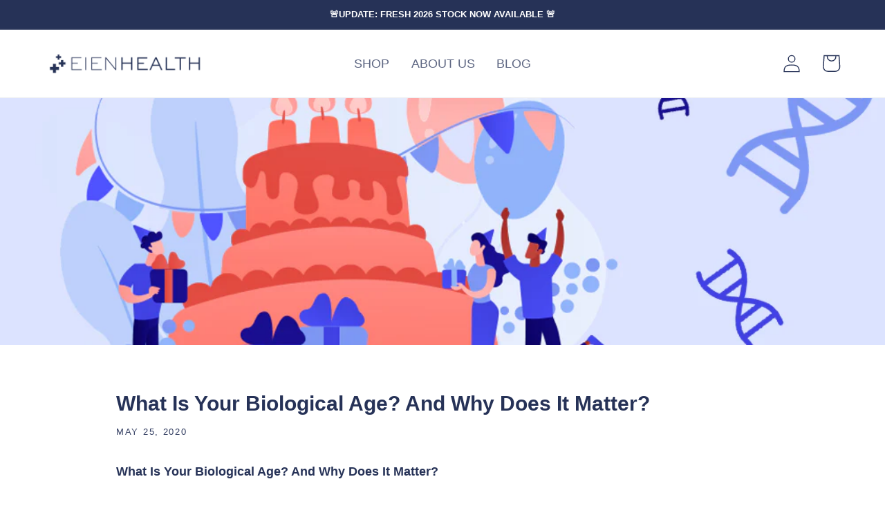

--- FILE ---
content_type: text/html; charset=utf-8
request_url: https://eienhealth.com/blogs/news/what-is-your-biological-age-and-why-does-it-matter
body_size: 30039
content:
<!doctype html>
<html class="no-js" lang="en">
  <head>
    <meta charset="utf-8">
    <meta http-equiv="X-UA-Compatible" content="IE=edge">
    <meta name="viewport" content="width=device-width,initial-scale=1">
    <meta name="theme-color" content="">
    <link rel="canonical" href="https://eienhealth.com/blogs/news/what-is-your-biological-age-and-why-does-it-matter">
    <link rel="preconnect" href="https://cdn.shopify.com" crossorigin>

    

    

    

    
    <script src="https://ajax.googleapis.com/ajax/libs/jquery/3.5.1/jquery.min.js" defer="defer"></script>
    


    
<link rel="icon" type="image/png" href="//eienhealth.com/cdn/shop/files/favicon-eien.png?crop=center&height=32&v=1614745815&width=32"><title>
      What Is Your Biological Age? And Why Does It Matter? - EienHealth
 &ndash; Eien Health</title>

    
      <meta name="description" content="How fast have you been aging? Let us explain. If you have not heard, you have two ages. Surprise! The one you know already is that number tracking the times you have traveled around the sun or the one on your driver’s license — your chronological age.">
    

    

<meta property="og:site_name" content="Eien Health">
<meta property="og:url" content="https://eienhealth.com/blogs/news/what-is-your-biological-age-and-why-does-it-matter">
<meta property="og:title" content="What Is Your Biological Age? And Why Does It Matter? - EienHealth">
<meta property="og:type" content="article">
<meta property="og:description" content="How fast have you been aging? Let us explain. If you have not heard, you have two ages. Surprise! The one you know already is that number tracking the times you have traveled around the sun or the one on your driver’s license — your chronological age.">


<meta name="twitter:card" content="summary_large_image">
<meta name="twitter:title" content="What Is Your Biological Age? And Why Does It Matter? - EienHealth">
<meta name="twitter:description" content="How fast have you been aging? Let us explain. If you have not heard, you have two ages. Surprise! The one you know already is that number tracking the times you have traveled around the sun or the one on your driver’s license — your chronological age."><meta property="og:image" content="http://eienhealth.com/cdn/shop/articles/biologial-age.png?v=1592686292">
      <meta property="og:image:width" content="1000">
      <meta property="og:image:height" content="450">
  <meta property="og:image:secure_url" content="https://eienhealth.com/cdn/shop/articles/biologial-age.png?v=1592686292">


    <script src="//eienhealth.com/cdn/shop/t/9/assets/global.js?v=86226537761446232901704701386" defer="defer"></script>

    <script src="//eienhealth.com/cdn/shop/t/9/assets/countdown.js?v=107469910948335416301652896375" defer="defer"></script>

    <script>window.performance && window.performance.mark && window.performance.mark('shopify.content_for_header.start');</script><meta name="facebook-domain-verification" content="r8c3nvcq3epvhnghw0ynrhwzauf9gx">
<meta id="shopify-digital-wallet" name="shopify-digital-wallet" content="/37910708362/digital_wallets/dialog">
<link rel="alternate" type="application/atom+xml" title="Feed" href="/blogs/news.atom" />
<link rel="alternate" hreflang="x-default" href="https://eienhealth.com/blogs/news/what-is-your-biological-age-and-why-does-it-matter">
<link rel="alternate" hreflang="en" href="https://eienhealth.com/blogs/news/what-is-your-biological-age-and-why-does-it-matter">
<link rel="alternate" hreflang="en-CA" href="https://eienhealth.com/en-ca/blogs/news/what-is-your-biological-age-and-why-does-it-matter">
<script async="async" src="/checkouts/internal/preloads.js?locale=en-US"></script>
<script id="shopify-features" type="application/json">{"accessToken":"3a269c17ebf7fc9642f0ee5f7e16f562","betas":["rich-media-storefront-analytics"],"domain":"eienhealth.com","predictiveSearch":true,"shopId":37910708362,"locale":"en"}</script>
<script>var Shopify = Shopify || {};
Shopify.shop = "ultralifeplus.myshopify.com";
Shopify.locale = "en";
Shopify.currency = {"active":"USD","rate":"1.0"};
Shopify.country = "US";
Shopify.theme = {"name":"eienhealth-dawn\/main","id":125740548234,"schema_name":"Dawn","schema_version":"5.0.0","theme_store_id":null,"role":"main"};
Shopify.theme.handle = "null";
Shopify.theme.style = {"id":null,"handle":null};
Shopify.cdnHost = "eienhealth.com/cdn";
Shopify.routes = Shopify.routes || {};
Shopify.routes.root = "/";</script>
<script type="module">!function(o){(o.Shopify=o.Shopify||{}).modules=!0}(window);</script>
<script>!function(o){function n(){var o=[];function n(){o.push(Array.prototype.slice.apply(arguments))}return n.q=o,n}var t=o.Shopify=o.Shopify||{};t.loadFeatures=n(),t.autoloadFeatures=n()}(window);</script>
<script id="shop-js-analytics" type="application/json">{"pageType":"article"}</script>
<script defer="defer" async type="module" src="//eienhealth.com/cdn/shopifycloud/shop-js/modules/v2/client.init-shop-cart-sync_BN7fPSNr.en.esm.js"></script>
<script defer="defer" async type="module" src="//eienhealth.com/cdn/shopifycloud/shop-js/modules/v2/chunk.common_Cbph3Kss.esm.js"></script>
<script defer="defer" async type="module" src="//eienhealth.com/cdn/shopifycloud/shop-js/modules/v2/chunk.modal_DKumMAJ1.esm.js"></script>
<script type="module">
  await import("//eienhealth.com/cdn/shopifycloud/shop-js/modules/v2/client.init-shop-cart-sync_BN7fPSNr.en.esm.js");
await import("//eienhealth.com/cdn/shopifycloud/shop-js/modules/v2/chunk.common_Cbph3Kss.esm.js");
await import("//eienhealth.com/cdn/shopifycloud/shop-js/modules/v2/chunk.modal_DKumMAJ1.esm.js");

  window.Shopify.SignInWithShop?.initShopCartSync?.({"fedCMEnabled":true,"windoidEnabled":true});

</script>
<script>(function() {
  var isLoaded = false;
  function asyncLoad() {
    if (isLoaded) return;
    isLoaded = true;
    var urls = ["https:\/\/app.associacash.com\/plugins\/Shopify\/shopify.php?ac=getCode\u0026shop=ultralifeplus.myshopify.com","\/\/cdn.shopify.com\/proxy\/9fb0b7392a75152ccbd33955216de2559222af33fa440b792ef1fd51e3cd968f\/bingshoppingtool-t2app-prod.trafficmanager.net\/uet\/tracking_script?shop=ultralifeplus.myshopify.com\u0026sp-cache-control=cHVibGljLCBtYXgtYWdlPTkwMA","https:\/\/static.rechargecdn.com\/assets\/js\/widget.min.js?shop=ultralifeplus.myshopify.com","https:\/\/omnisnippet1.com\/platforms\/shopify.js?source=scriptTag\u0026v=2025-05-15T12\u0026shop=ultralifeplus.myshopify.com","https:\/\/reconvert-cdn.com\/assets\/js\/store_reconvert_node.js?v=2\u0026scid=ZGRlMzYxYzkzZjllOWJiMzUxNDE1NGU1MDAxZjgwNzcuYTNhNjViNTBjN2VlNmU0ZmNmMmY5MWRkOTE3YTMyZDM=\u0026shop=ultralifeplus.myshopify.com","https:\/\/reconvert-cdn.com\/assets\/js\/reconvert_script_tags.mini.js?scid=ZGRlMzYxYzkzZjllOWJiMzUxNDE1NGU1MDAxZjgwNzcuYTNhNjViNTBjN2VlNmU0ZmNmMmY5MWRkOTE3YTMyZDM=\u0026shop=ultralifeplus.myshopify.com"];
    for (var i = 0; i < urls.length; i++) {
      var s = document.createElement('script');
      s.type = 'text/javascript';
      s.async = true;
      s.src = urls[i];
      var x = document.getElementsByTagName('script')[0];
      x.parentNode.insertBefore(s, x);
    }
  };
  if(window.attachEvent) {
    window.attachEvent('onload', asyncLoad);
  } else {
    window.addEventListener('load', asyncLoad, false);
  }
})();</script>
<script id="__st">var __st={"a":37910708362,"offset":-18000,"reqid":"fd8e5e34-1abb-4fc6-8128-716bf613cca9-1770152853","pageurl":"eienhealth.com\/blogs\/news\/what-is-your-biological-age-and-why-does-it-matter","s":"articles-386456649866","u":"d2291311f515","p":"article","rtyp":"article","rid":386456649866};</script>
<script>window.ShopifyPaypalV4VisibilityTracking = true;</script>
<script id="captcha-bootstrap">!function(){'use strict';const t='contact',e='account',n='new_comment',o=[[t,t],['blogs',n],['comments',n],[t,'customer']],c=[[e,'customer_login'],[e,'guest_login'],[e,'recover_customer_password'],[e,'create_customer']],r=t=>t.map((([t,e])=>`form[action*='/${t}']:not([data-nocaptcha='true']) input[name='form_type'][value='${e}']`)).join(','),a=t=>()=>t?[...document.querySelectorAll(t)].map((t=>t.form)):[];function s(){const t=[...o],e=r(t);return a(e)}const i='password',u='form_key',d=['recaptcha-v3-token','g-recaptcha-response','h-captcha-response',i],f=()=>{try{return window.sessionStorage}catch{return}},m='__shopify_v',_=t=>t.elements[u];function p(t,e,n=!1){try{const o=window.sessionStorage,c=JSON.parse(o.getItem(e)),{data:r}=function(t){const{data:e,action:n}=t;return t[m]||n?{data:e,action:n}:{data:t,action:n}}(c);for(const[e,n]of Object.entries(r))t.elements[e]&&(t.elements[e].value=n);n&&o.removeItem(e)}catch(o){console.error('form repopulation failed',{error:o})}}const l='form_type',E='cptcha';function T(t){t.dataset[E]=!0}const w=window,h=w.document,L='Shopify',v='ce_forms',y='captcha';let A=!1;((t,e)=>{const n=(g='f06e6c50-85a8-45c8-87d0-21a2b65856fe',I='https://cdn.shopify.com/shopifycloud/storefront-forms-hcaptcha/ce_storefront_forms_captcha_hcaptcha.v1.5.2.iife.js',D={infoText:'Protected by hCaptcha',privacyText:'Privacy',termsText:'Terms'},(t,e,n)=>{const o=w[L][v],c=o.bindForm;if(c)return c(t,g,e,D).then(n);var r;o.q.push([[t,g,e,D],n]),r=I,A||(h.body.append(Object.assign(h.createElement('script'),{id:'captcha-provider',async:!0,src:r})),A=!0)});var g,I,D;w[L]=w[L]||{},w[L][v]=w[L][v]||{},w[L][v].q=[],w[L][y]=w[L][y]||{},w[L][y].protect=function(t,e){n(t,void 0,e),T(t)},Object.freeze(w[L][y]),function(t,e,n,w,h,L){const[v,y,A,g]=function(t,e,n){const i=e?o:[],u=t?c:[],d=[...i,...u],f=r(d),m=r(i),_=r(d.filter((([t,e])=>n.includes(e))));return[a(f),a(m),a(_),s()]}(w,h,L),I=t=>{const e=t.target;return e instanceof HTMLFormElement?e:e&&e.form},D=t=>v().includes(t);t.addEventListener('submit',(t=>{const e=I(t);if(!e)return;const n=D(e)&&!e.dataset.hcaptchaBound&&!e.dataset.recaptchaBound,o=_(e),c=g().includes(e)&&(!o||!o.value);(n||c)&&t.preventDefault(),c&&!n&&(function(t){try{if(!f())return;!function(t){const e=f();if(!e)return;const n=_(t);if(!n)return;const o=n.value;o&&e.removeItem(o)}(t);const e=Array.from(Array(32),(()=>Math.random().toString(36)[2])).join('');!function(t,e){_(t)||t.append(Object.assign(document.createElement('input'),{type:'hidden',name:u})),t.elements[u].value=e}(t,e),function(t,e){const n=f();if(!n)return;const o=[...t.querySelectorAll(`input[type='${i}']`)].map((({name:t})=>t)),c=[...d,...o],r={};for(const[a,s]of new FormData(t).entries())c.includes(a)||(r[a]=s);n.setItem(e,JSON.stringify({[m]:1,action:t.action,data:r}))}(t,e)}catch(e){console.error('failed to persist form',e)}}(e),e.submit())}));const S=(t,e)=>{t&&!t.dataset[E]&&(n(t,e.some((e=>e===t))),T(t))};for(const o of['focusin','change'])t.addEventListener(o,(t=>{const e=I(t);D(e)&&S(e,y())}));const B=e.get('form_key'),M=e.get(l),P=B&&M;t.addEventListener('DOMContentLoaded',(()=>{const t=y();if(P)for(const e of t)e.elements[l].value===M&&p(e,B);[...new Set([...A(),...v().filter((t=>'true'===t.dataset.shopifyCaptcha))])].forEach((e=>S(e,t)))}))}(h,new URLSearchParams(w.location.search),n,t,e,['guest_login'])})(!0,!0)}();</script>
<script integrity="sha256-4kQ18oKyAcykRKYeNunJcIwy7WH5gtpwJnB7kiuLZ1E=" data-source-attribution="shopify.loadfeatures" defer="defer" src="//eienhealth.com/cdn/shopifycloud/storefront/assets/storefront/load_feature-a0a9edcb.js" crossorigin="anonymous"></script>
<script data-source-attribution="shopify.dynamic_checkout.dynamic.init">var Shopify=Shopify||{};Shopify.PaymentButton=Shopify.PaymentButton||{isStorefrontPortableWallets:!0,init:function(){window.Shopify.PaymentButton.init=function(){};var t=document.createElement("script");t.src="https://eienhealth.com/cdn/shopifycloud/portable-wallets/latest/portable-wallets.en.js",t.type="module",document.head.appendChild(t)}};
</script>
<script data-source-attribution="shopify.dynamic_checkout.buyer_consent">
  function portableWalletsHideBuyerConsent(e){var t=document.getElementById("shopify-buyer-consent"),n=document.getElementById("shopify-subscription-policy-button");t&&n&&(t.classList.add("hidden"),t.setAttribute("aria-hidden","true"),n.removeEventListener("click",e))}function portableWalletsShowBuyerConsent(e){var t=document.getElementById("shopify-buyer-consent"),n=document.getElementById("shopify-subscription-policy-button");t&&n&&(t.classList.remove("hidden"),t.removeAttribute("aria-hidden"),n.addEventListener("click",e))}window.Shopify?.PaymentButton&&(window.Shopify.PaymentButton.hideBuyerConsent=portableWalletsHideBuyerConsent,window.Shopify.PaymentButton.showBuyerConsent=portableWalletsShowBuyerConsent);
</script>
<script data-source-attribution="shopify.dynamic_checkout.cart.bootstrap">document.addEventListener("DOMContentLoaded",(function(){function t(){return document.querySelector("shopify-accelerated-checkout-cart, shopify-accelerated-checkout")}if(t())Shopify.PaymentButton.init();else{new MutationObserver((function(e,n){t()&&(Shopify.PaymentButton.init(),n.disconnect())})).observe(document.body,{childList:!0,subtree:!0})}}));
</script>
<link id="shopify-accelerated-checkout-styles" rel="stylesheet" media="screen" href="https://eienhealth.com/cdn/shopifycloud/portable-wallets/latest/accelerated-checkout-backwards-compat.css" crossorigin="anonymous">
<style id="shopify-accelerated-checkout-cart">
        #shopify-buyer-consent {
  margin-top: 1em;
  display: inline-block;
  width: 100%;
}

#shopify-buyer-consent.hidden {
  display: none;
}

#shopify-subscription-policy-button {
  background: none;
  border: none;
  padding: 0;
  text-decoration: underline;
  font-size: inherit;
  cursor: pointer;
}

#shopify-subscription-policy-button::before {
  box-shadow: none;
}

      </style>
<script id="sections-script" data-sections="header,footer" defer="defer" src="//eienhealth.com/cdn/shop/t/9/compiled_assets/scripts.js?v=8213"></script>
<script>window.performance && window.performance.mark && window.performance.mark('shopify.content_for_header.end');</script>


    <style data-shopify>
      
      
      
      
      

      :root {
        --font-body-family: Helvetica, Arial, sans-serif;
        --font-body-style: normal;
        --font-body-weight: 400;
        --font-body-weight-bold: 700;

        --font-heading-family: Helvetica, Arial, sans-serif;
        --font-heading-style: normal;
        --font-heading-weight: 700;

        --font-body-scale: 1.3;
        --font-heading-scale: 0.7692307692307693;

        --color-base-text: 38, 50, 87;
        --color-shadow: 38, 50, 87;
        --color-base-background-1: 255, 255, 255;
        --color-base-background-2: 237, 247, 255;
        --color-base-solid-button-labels: 255, 255, 255;
        --color-base-outline-button-labels: 38, 50, 87;
        --color-add-to-cart-button: 95, 206, 135;
        --color-add-to-cart-button-labels: 255, 255, 255;
        --color-base-accent-1: 38, 50, 87;
        --color-base-accent-2: 95, 206, 135;
        --payment-terms-background-color: #ffffff;

        --gradient-base-background-1: #ffffff;
        --gradient-base-background-2: #edf7ff;
        --gradient-base-accent-1: #263257;
        --gradient-base-accent-2: #5fce87;

        --media-padding: px;
        --media-border-opacity: 0.05;
        --media-border-width: 1px;
        --media-radius: 0px;
        --media-shadow-opacity: 0.0;
        --media-shadow-horizontal-offset: 0px;
        --media-shadow-vertical-offset: 4px;
        --media-shadow-blur-radius: 5px;
        --media-shadow-visible: 0;

        --page-width: 120rem;
        --page-width-margin: 0rem;

        --card-image-padding: 0.0rem;
        --card-corner-radius: 0.0rem;
        --card-text-alignment: left;
        --card-border-width: 0.0rem;
        --card-border-opacity: 0.1;
        --card-shadow-opacity: 0.0;
        --card-shadow-horizontal-offset: 0.0rem;
        --card-shadow-vertical-offset: 0.4rem;
        --card-shadow-blur-radius: 0.5rem;

        --badge-corner-radius: 4.0rem;

        --popup-border-width: 1px;
        --popup-border-opacity: 0.1;
        --popup-corner-radius: 0px;
        --popup-shadow-opacity: 0.0;
        --popup-shadow-horizontal-offset: 0px;
        --popup-shadow-vertical-offset: 4px;
        --popup-shadow-blur-radius: 5px;

        --drawer-border-width: 1px;
        --drawer-border-opacity: 0.1;
        --drawer-shadow-opacity: 0.0;
        --drawer-shadow-horizontal-offset: 0px;
        --drawer-shadow-vertical-offset: 4px;
        --drawer-shadow-blur-radius: 5px;

        --spacing-sections-desktop: 0px;
        --spacing-sections-mobile: 0px;

        --grid-desktop-vertical-spacing: 8px;
        --grid-desktop-horizontal-spacing: 8px;
        --grid-mobile-vertical-spacing: 4px;
        --grid-mobile-horizontal-spacing: 4px;

        --text-boxes-border-opacity: 0.1;
        --text-boxes-border-width: 0px;
        --text-boxes-radius: 0px;
        --text-boxes-shadow-opacity: 0.0;
        --text-boxes-shadow-horizontal-offset: 0px;
        --text-boxes-shadow-vertical-offset: 4px;
        --text-boxes-shadow-blur-radius: 5px;

        --buttons-radius: 0px;
        --buttons-radius-outset: 0px;
        --buttons-border-width: 1px;
        --buttons-border-opacity: 1.0;
        --buttons-shadow-opacity: 0.0;
        --buttons-shadow-horizontal-offset: 0px;
        --buttons-shadow-vertical-offset: 4px;
        --buttons-shadow-blur-radius: 0px;
        --buttons-border-offset: 0px;

        --inputs-radius: 0px;
        --inputs-border-width: 1px;
        --inputs-border-opacity: 0.55;
        --inputs-shadow-opacity: 0.0;
        --inputs-shadow-horizontal-offset: 0px;
        --inputs-margin-offset: 0px;
        --inputs-shadow-vertical-offset: 4px;
        --inputs-shadow-blur-radius: 5px;
        --inputs-radius-outset: 0px;

        --variant-pills-radius: 0px;
        --variant-pills-border-width: 1px;
        --variant-pills-border-opacity: 0.55;
        --variant-pills-shadow-opacity: 0.0;
        --variant_pills_active_background_color: #e1e1e1;
        --variant_pills_inactive_background_color: #FFFFFF;
        --variant_pills_active_text_color: #000000;
        --variant_pills_inactive_text_color: #000000;
        --variant-pills-shadow-horizontal-offset: 0px;
        --variant-pills-shadow-vertical-offset: 4px;
        --variant-pills-shadow-blur-radius: 5px;
      }

      *,
      *::before,
      *::after {
        box-sizing: inherit;
      }

      html {
        box-sizing: border-box;
        font-size: calc(var(--font-body-scale) * 62.5%);
        height: 100%;
      }

      body {
        display: grid;
        grid-template-rows: auto auto 1fr auto;
        grid-template-columns: 100%;
        min-height: 100%;
        margin: 0;
        font-size: 1.5rem;
        /* letter-spacing: 0.06rem; */
        line-height: 1.5;
        /* line-height: calc(1 + 0.8 / var(--font-body-scale)); */
        font-family: var(--font-body-family);
        font-style: var(--font-body-style);
        font-weight: var(--font-body-weight);
      }

      @media screen and (min-width: 750px) {
        body {
          font-size: 1.6rem;
        }
      }
    </style>

    <link rel="preload" href="//eienhealth.com/cdn/shop/t/9/assets/base.css?v=9900893865536700281761945290" as="style">

    <link href="//eienhealth.com/cdn/shop/t/9/assets/base.css?v=9900893865536700281761945290" rel="stylesheet" type="text/css" media="all" />

    
    <link href="//eienhealth.com/cdn/shop/t/9/assets/bizjudge-widgets.min.css?v=29066560518639262921688242794" rel="stylesheet" type="text/css" media="all" />
    
<script>document.documentElement.className = document.documentElement.className.replace('no-js', 'js');
    if (Shopify.designMode) {
      document.documentElement.classList.add('shopify-design-mode');
    }
    </script>

    <script>var scaaffCheck = false;</script>
    <script src="//eienhealth.com/cdn/shop/t/9/assets/sca_affiliate.js?v=104779757550391720601652828197" async></script>
<!-- BEGIN app block: shopify://apps/bm-country-blocker-ip-blocker/blocks/boostmark-blocker/bf9db4b9-be4b-45e1-8127-bbcc07d93e7e -->

  <script src="https://cdn.shopify.com/extensions/019b300f-1323-7b7a-bda2-a589132c3189/boostymark-regionblock-71/assets/blocker.js?v=4&shop=ultralifeplus.myshopify.com" async></script>
  <script src="https://cdn.shopify.com/extensions/019b300f-1323-7b7a-bda2-a589132c3189/boostymark-regionblock-71/assets/jk4ukh.js?c=6&shop=ultralifeplus.myshopify.com" async></script>

  
    <script async>
      function _0x3f8f(_0x223ce8,_0x21bbeb){var _0x6fb9ec=_0x6fb9();return _0x3f8f=function(_0x3f8f82,_0x5dbe6e){_0x3f8f82=_0x3f8f82-0x191;var _0x51bf69=_0x6fb9ec[_0x3f8f82];return _0x51bf69;},_0x3f8f(_0x223ce8,_0x21bbeb);}(function(_0x4724fe,_0xeb51bb){var _0x47dea2=_0x3f8f,_0x141c8b=_0x4724fe();while(!![]){try{var _0x4a9abe=parseInt(_0x47dea2(0x1af))/0x1*(-parseInt(_0x47dea2(0x1aa))/0x2)+-parseInt(_0x47dea2(0x1a7))/0x3*(parseInt(_0x47dea2(0x192))/0x4)+parseInt(_0x47dea2(0x1a3))/0x5*(parseInt(_0x47dea2(0x1a6))/0x6)+-parseInt(_0x47dea2(0x19d))/0x7*(-parseInt(_0x47dea2(0x191))/0x8)+-parseInt(_0x47dea2(0x1a4))/0x9*(parseInt(_0x47dea2(0x196))/0xa)+-parseInt(_0x47dea2(0x1a0))/0xb+parseInt(_0x47dea2(0x198))/0xc;if(_0x4a9abe===_0xeb51bb)break;else _0x141c8b['push'](_0x141c8b['shift']());}catch(_0x5bdae7){_0x141c8b['push'](_0x141c8b['shift']());}}}(_0x6fb9,0x2b917),function e(){var _0x379294=_0x3f8f;window[_0x379294(0x19f)]=![];var _0x59af3b=new MutationObserver(function(_0x10185c){var _0x39bea0=_0x379294;_0x10185c[_0x39bea0(0x19b)](function(_0x486a2e){var _0x1ea3a0=_0x39bea0;_0x486a2e['addedNodes'][_0x1ea3a0(0x19b)](function(_0x1880c1){var _0x37d441=_0x1ea3a0;if(_0x1880c1[_0x37d441(0x193)]===_0x37d441(0x19c)&&window[_0x37d441(0x19f)]==![]){var _0x64f391=_0x1880c1['textContent']||_0x1880c1[_0x37d441(0x19e)];_0x64f391[_0x37d441(0x1ad)](_0x37d441(0x1ab))&&(window[_0x37d441(0x19f)]=!![],window['_bm_blocked_script']=_0x64f391,_0x1880c1[_0x37d441(0x194)][_0x37d441(0x1a2)](_0x1880c1),_0x59af3b[_0x37d441(0x195)]());}});});});_0x59af3b[_0x379294(0x1a9)](document[_0x379294(0x1a5)],{'childList':!![],'subtree':!![]}),setTimeout(()=>{var _0x43bd71=_0x379294;if(!window[_0x43bd71(0x1ae)]&&window['_bm_blocked']){var _0x4f89e0=document[_0x43bd71(0x1a8)](_0x43bd71(0x19a));_0x4f89e0[_0x43bd71(0x1ac)]=_0x43bd71(0x197),_0x4f89e0[_0x43bd71(0x1a1)]=window['_bm_blocked_script'],document[_0x43bd71(0x199)]['appendChild'](_0x4f89e0);}},0x2ee0);}());function _0x6fb9(){var _0x432d5b=['head','script','forEach','SCRIPT','7fPmGqS','src','_bm_blocked','1276902CZtaAd','textContent','removeChild','5xRSprd','513qTrjgw','documentElement','1459980yoQzSv','6QRCLrj','createElement','observe','33750bDyRAA','var\x20customDocumentWrite\x20=\x20function(content)','className','includes','bmExtension','11ecERGS','2776368sDqaNF','444776RGnQWH','nodeName','parentNode','disconnect','25720cFqzCY','analytics','3105336gpytKO'];_0x6fb9=function(){return _0x432d5b;};return _0x6fb9();}
    </script>
  

  

  
    <script async>
      !function(){var t;new MutationObserver(function(t,e){if(document.body&&(e.disconnect(),!window.bmExtension)){let i=document.createElement('div');i.id='bm-preload-mask',i.style.cssText='position: fixed !important; top: 0 !important; left: 0 !important; width: 100% !important; height: 100% !important; background-color: white !important; z-index: 2147483647 !important; display: block !important;',document.body.appendChild(i),setTimeout(function(){i.parentNode&&i.parentNode.removeChild(i);},1e4);}}).observe(document.documentElement,{childList:!0,subtree:!0});}();
    </script>
  

  

  













<!-- END app block --><link href="https://monorail-edge.shopifysvc.com" rel="dns-prefetch">
<script>(function(){if ("sendBeacon" in navigator && "performance" in window) {try {var session_token_from_headers = performance.getEntriesByType('navigation')[0].serverTiming.find(x => x.name == '_s').description;} catch {var session_token_from_headers = undefined;}var session_cookie_matches = document.cookie.match(/_shopify_s=([^;]*)/);var session_token_from_cookie = session_cookie_matches && session_cookie_matches.length === 2 ? session_cookie_matches[1] : "";var session_token = session_token_from_headers || session_token_from_cookie || "";function handle_abandonment_event(e) {var entries = performance.getEntries().filter(function(entry) {return /monorail-edge.shopifysvc.com/.test(entry.name);});if (!window.abandonment_tracked && entries.length === 0) {window.abandonment_tracked = true;var currentMs = Date.now();var navigation_start = performance.timing.navigationStart;var payload = {shop_id: 37910708362,url: window.location.href,navigation_start,duration: currentMs - navigation_start,session_token,page_type: "article"};window.navigator.sendBeacon("https://monorail-edge.shopifysvc.com/v1/produce", JSON.stringify({schema_id: "online_store_buyer_site_abandonment/1.1",payload: payload,metadata: {event_created_at_ms: currentMs,event_sent_at_ms: currentMs}}));}}window.addEventListener('pagehide', handle_abandonment_event);}}());</script>
<script id="web-pixels-manager-setup">(function e(e,d,r,n,o){if(void 0===o&&(o={}),!Boolean(null===(a=null===(i=window.Shopify)||void 0===i?void 0:i.analytics)||void 0===a?void 0:a.replayQueue)){var i,a;window.Shopify=window.Shopify||{};var t=window.Shopify;t.analytics=t.analytics||{};var s=t.analytics;s.replayQueue=[],s.publish=function(e,d,r){return s.replayQueue.push([e,d,r]),!0};try{self.performance.mark("wpm:start")}catch(e){}var l=function(){var e={modern:/Edge?\/(1{2}[4-9]|1[2-9]\d|[2-9]\d{2}|\d{4,})\.\d+(\.\d+|)|Firefox\/(1{2}[4-9]|1[2-9]\d|[2-9]\d{2}|\d{4,})\.\d+(\.\d+|)|Chrom(ium|e)\/(9{2}|\d{3,})\.\d+(\.\d+|)|(Maci|X1{2}).+ Version\/(15\.\d+|(1[6-9]|[2-9]\d|\d{3,})\.\d+)([,.]\d+|)( \(\w+\)|)( Mobile\/\w+|) Safari\/|Chrome.+OPR\/(9{2}|\d{3,})\.\d+\.\d+|(CPU[ +]OS|iPhone[ +]OS|CPU[ +]iPhone|CPU IPhone OS|CPU iPad OS)[ +]+(15[._]\d+|(1[6-9]|[2-9]\d|\d{3,})[._]\d+)([._]\d+|)|Android:?[ /-](13[3-9]|1[4-9]\d|[2-9]\d{2}|\d{4,})(\.\d+|)(\.\d+|)|Android.+Firefox\/(13[5-9]|1[4-9]\d|[2-9]\d{2}|\d{4,})\.\d+(\.\d+|)|Android.+Chrom(ium|e)\/(13[3-9]|1[4-9]\d|[2-9]\d{2}|\d{4,})\.\d+(\.\d+|)|SamsungBrowser\/([2-9]\d|\d{3,})\.\d+/,legacy:/Edge?\/(1[6-9]|[2-9]\d|\d{3,})\.\d+(\.\d+|)|Firefox\/(5[4-9]|[6-9]\d|\d{3,})\.\d+(\.\d+|)|Chrom(ium|e)\/(5[1-9]|[6-9]\d|\d{3,})\.\d+(\.\d+|)([\d.]+$|.*Safari\/(?![\d.]+ Edge\/[\d.]+$))|(Maci|X1{2}).+ Version\/(10\.\d+|(1[1-9]|[2-9]\d|\d{3,})\.\d+)([,.]\d+|)( \(\w+\)|)( Mobile\/\w+|) Safari\/|Chrome.+OPR\/(3[89]|[4-9]\d|\d{3,})\.\d+\.\d+|(CPU[ +]OS|iPhone[ +]OS|CPU[ +]iPhone|CPU IPhone OS|CPU iPad OS)[ +]+(10[._]\d+|(1[1-9]|[2-9]\d|\d{3,})[._]\d+)([._]\d+|)|Android:?[ /-](13[3-9]|1[4-9]\d|[2-9]\d{2}|\d{4,})(\.\d+|)(\.\d+|)|Mobile Safari.+OPR\/([89]\d|\d{3,})\.\d+\.\d+|Android.+Firefox\/(13[5-9]|1[4-9]\d|[2-9]\d{2}|\d{4,})\.\d+(\.\d+|)|Android.+Chrom(ium|e)\/(13[3-9]|1[4-9]\d|[2-9]\d{2}|\d{4,})\.\d+(\.\d+|)|Android.+(UC? ?Browser|UCWEB|U3)[ /]?(15\.([5-9]|\d{2,})|(1[6-9]|[2-9]\d|\d{3,})\.\d+)\.\d+|SamsungBrowser\/(5\.\d+|([6-9]|\d{2,})\.\d+)|Android.+MQ{2}Browser\/(14(\.(9|\d{2,})|)|(1[5-9]|[2-9]\d|\d{3,})(\.\d+|))(\.\d+|)|K[Aa][Ii]OS\/(3\.\d+|([4-9]|\d{2,})\.\d+)(\.\d+|)/},d=e.modern,r=e.legacy,n=navigator.userAgent;return n.match(d)?"modern":n.match(r)?"legacy":"unknown"}(),u="modern"===l?"modern":"legacy",c=(null!=n?n:{modern:"",legacy:""})[u],f=function(e){return[e.baseUrl,"/wpm","/b",e.hashVersion,"modern"===e.buildTarget?"m":"l",".js"].join("")}({baseUrl:d,hashVersion:r,buildTarget:u}),m=function(e){var d=e.version,r=e.bundleTarget,n=e.surface,o=e.pageUrl,i=e.monorailEndpoint;return{emit:function(e){var a=e.status,t=e.errorMsg,s=(new Date).getTime(),l=JSON.stringify({metadata:{event_sent_at_ms:s},events:[{schema_id:"web_pixels_manager_load/3.1",payload:{version:d,bundle_target:r,page_url:o,status:a,surface:n,error_msg:t},metadata:{event_created_at_ms:s}}]});if(!i)return console&&console.warn&&console.warn("[Web Pixels Manager] No Monorail endpoint provided, skipping logging."),!1;try{return self.navigator.sendBeacon.bind(self.navigator)(i,l)}catch(e){}var u=new XMLHttpRequest;try{return u.open("POST",i,!0),u.setRequestHeader("Content-Type","text/plain"),u.send(l),!0}catch(e){return console&&console.warn&&console.warn("[Web Pixels Manager] Got an unhandled error while logging to Monorail."),!1}}}}({version:r,bundleTarget:l,surface:e.surface,pageUrl:self.location.href,monorailEndpoint:e.monorailEndpoint});try{o.browserTarget=l,function(e){var d=e.src,r=e.async,n=void 0===r||r,o=e.onload,i=e.onerror,a=e.sri,t=e.scriptDataAttributes,s=void 0===t?{}:t,l=document.createElement("script"),u=document.querySelector("head"),c=document.querySelector("body");if(l.async=n,l.src=d,a&&(l.integrity=a,l.crossOrigin="anonymous"),s)for(var f in s)if(Object.prototype.hasOwnProperty.call(s,f))try{l.dataset[f]=s[f]}catch(e){}if(o&&l.addEventListener("load",o),i&&l.addEventListener("error",i),u)u.appendChild(l);else{if(!c)throw new Error("Did not find a head or body element to append the script");c.appendChild(l)}}({src:f,async:!0,onload:function(){if(!function(){var e,d;return Boolean(null===(d=null===(e=window.Shopify)||void 0===e?void 0:e.analytics)||void 0===d?void 0:d.initialized)}()){var d=window.webPixelsManager.init(e)||void 0;if(d){var r=window.Shopify.analytics;r.replayQueue.forEach((function(e){var r=e[0],n=e[1],o=e[2];d.publishCustomEvent(r,n,o)})),r.replayQueue=[],r.publish=d.publishCustomEvent,r.visitor=d.visitor,r.initialized=!0}}},onerror:function(){return m.emit({status:"failed",errorMsg:"".concat(f," has failed to load")})},sri:function(e){var d=/^sha384-[A-Za-z0-9+/=]+$/;return"string"==typeof e&&d.test(e)}(c)?c:"",scriptDataAttributes:o}),m.emit({status:"loading"})}catch(e){m.emit({status:"failed",errorMsg:(null==e?void 0:e.message)||"Unknown error"})}}})({shopId: 37910708362,storefrontBaseUrl: "https://eienhealth.com",extensionsBaseUrl: "https://extensions.shopifycdn.com/cdn/shopifycloud/web-pixels-manager",monorailEndpoint: "https://monorail-edge.shopifysvc.com/unstable/produce_batch",surface: "storefront-renderer",enabledBetaFlags: ["2dca8a86"],webPixelsConfigList: [{"id":"1653932170","configuration":"{\"config\":\"{\\\"google_tag_ids\\\":[\\\"G-ZC4S8QBPN9\\\",\\\"GT-M6QMMDX2\\\",\\\"GT-PLHSS8H4\\\"],\\\"target_country\\\":\\\"ZZ\\\",\\\"gtag_events\\\":[{\\\"type\\\":\\\"begin_checkout\\\",\\\"action_label\\\":[\\\"G-ZC4S8QBPN9\\\",\\\"AW-997645160\\\/pJ2ZCMbii8QBEOi229sD\\\"]},{\\\"type\\\":\\\"search\\\",\\\"action_label\\\":[\\\"G-ZC4S8QBPN9\\\",\\\"AW-997645160\\\/q0ikCMnii8QBEOi229sD\\\"]},{\\\"type\\\":\\\"view_item\\\",\\\"action_label\\\":[\\\"G-ZC4S8QBPN9\\\",\\\"AW-997645160\\\/2swqCMDii8QBEOi229sD\\\",\\\"MC-L545HDK79H\\\"]},{\\\"type\\\":\\\"purchase\\\",\\\"action_label\\\":[\\\"G-ZC4S8QBPN9\\\",\\\"AW-997645160\\\/uMZFCL3ii8QBEOi229sD\\\",\\\"MC-L545HDK79H\\\"]},{\\\"type\\\":\\\"page_view\\\",\\\"action_label\\\":[\\\"G-ZC4S8QBPN9\\\",\\\"AW-997645160\\\/aeQ6CLrii8QBEOi229sD\\\",\\\"MC-L545HDK79H\\\"]},{\\\"type\\\":\\\"add_payment_info\\\",\\\"action_label\\\":[\\\"G-ZC4S8QBPN9\\\",\\\"AW-997645160\\\/qE_eCMzii8QBEOi229sD\\\"]},{\\\"type\\\":\\\"add_to_cart\\\",\\\"action_label\\\":[\\\"G-ZC4S8QBPN9\\\",\\\"AW-997645160\\\/28tICMPii8QBEOi229sD\\\"]}],\\\"enable_monitoring_mode\\\":false}\"}","eventPayloadVersion":"v1","runtimeContext":"OPEN","scriptVersion":"b2a88bafab3e21179ed38636efcd8a93","type":"APP","apiClientId":1780363,"privacyPurposes":[],"dataSharingAdjustments":{"protectedCustomerApprovalScopes":["read_customer_address","read_customer_email","read_customer_name","read_customer_personal_data","read_customer_phone"]}},{"id":"1623425162","configuration":"{\"ti\":\"134607544\",\"endpoint\":\"https:\/\/bat.bing.com\/action\/0\"}","eventPayloadVersion":"v1","runtimeContext":"STRICT","scriptVersion":"5ee93563fe31b11d2d65e2f09a5229dc","type":"APP","apiClientId":2997493,"privacyPurposes":["ANALYTICS","MARKETING","SALE_OF_DATA"],"dataSharingAdjustments":{"protectedCustomerApprovalScopes":["read_customer_personal_data"]}},{"id":"103415946","configuration":"{\"apiURL\":\"https:\/\/api.omnisend.com\",\"appURL\":\"https:\/\/app.omnisend.com\",\"brandID\":\"5f039e808a48f747709a66a6\",\"trackingURL\":\"https:\/\/wt.omnisendlink.com\"}","eventPayloadVersion":"v1","runtimeContext":"STRICT","scriptVersion":"aa9feb15e63a302383aa48b053211bbb","type":"APP","apiClientId":186001,"privacyPurposes":["ANALYTICS","MARKETING","SALE_OF_DATA"],"dataSharingAdjustments":{"protectedCustomerApprovalScopes":["read_customer_address","read_customer_email","read_customer_name","read_customer_personal_data","read_customer_phone"]}},{"id":"shopify-app-pixel","configuration":"{}","eventPayloadVersion":"v1","runtimeContext":"STRICT","scriptVersion":"0450","apiClientId":"shopify-pixel","type":"APP","privacyPurposes":["ANALYTICS","MARKETING"]},{"id":"shopify-custom-pixel","eventPayloadVersion":"v1","runtimeContext":"LAX","scriptVersion":"0450","apiClientId":"shopify-pixel","type":"CUSTOM","privacyPurposes":["ANALYTICS","MARKETING"]}],isMerchantRequest: false,initData: {"shop":{"name":"Eien Health","paymentSettings":{"currencyCode":"USD"},"myshopifyDomain":"ultralifeplus.myshopify.com","countryCode":"US","storefrontUrl":"https:\/\/eienhealth.com"},"customer":null,"cart":null,"checkout":null,"productVariants":[],"purchasingCompany":null},},"https://eienhealth.com/cdn","3918e4e0wbf3ac3cepc5707306mb02b36c6",{"modern":"","legacy":""},{"shopId":"37910708362","storefrontBaseUrl":"https:\/\/eienhealth.com","extensionBaseUrl":"https:\/\/extensions.shopifycdn.com\/cdn\/shopifycloud\/web-pixels-manager","surface":"storefront-renderer","enabledBetaFlags":"[\"2dca8a86\"]","isMerchantRequest":"false","hashVersion":"3918e4e0wbf3ac3cepc5707306mb02b36c6","publish":"custom","events":"[[\"page_viewed\",{}]]"});</script><script>
  window.ShopifyAnalytics = window.ShopifyAnalytics || {};
  window.ShopifyAnalytics.meta = window.ShopifyAnalytics.meta || {};
  window.ShopifyAnalytics.meta.currency = 'USD';
  var meta = {"page":{"pageType":"article","resourceType":"article","resourceId":386456649866,"requestId":"fd8e5e34-1abb-4fc6-8128-716bf613cca9-1770152853"}};
  for (var attr in meta) {
    window.ShopifyAnalytics.meta[attr] = meta[attr];
  }
</script>
<script class="analytics">
  (function () {
    var customDocumentWrite = function(content) {
      var jquery = null;

      if (window.jQuery) {
        jquery = window.jQuery;
      } else if (window.Checkout && window.Checkout.$) {
        jquery = window.Checkout.$;
      }

      if (jquery) {
        jquery('body').append(content);
      }
    };

    var hasLoggedConversion = function(token) {
      if (token) {
        return document.cookie.indexOf('loggedConversion=' + token) !== -1;
      }
      return false;
    }

    var setCookieIfConversion = function(token) {
      if (token) {
        var twoMonthsFromNow = new Date(Date.now());
        twoMonthsFromNow.setMonth(twoMonthsFromNow.getMonth() + 2);

        document.cookie = 'loggedConversion=' + token + '; expires=' + twoMonthsFromNow;
      }
    }

    var trekkie = window.ShopifyAnalytics.lib = window.trekkie = window.trekkie || [];
    if (trekkie.integrations) {
      return;
    }
    trekkie.methods = [
      'identify',
      'page',
      'ready',
      'track',
      'trackForm',
      'trackLink'
    ];
    trekkie.factory = function(method) {
      return function() {
        var args = Array.prototype.slice.call(arguments);
        args.unshift(method);
        trekkie.push(args);
        return trekkie;
      };
    };
    for (var i = 0; i < trekkie.methods.length; i++) {
      var key = trekkie.methods[i];
      trekkie[key] = trekkie.factory(key);
    }
    trekkie.load = function(config) {
      trekkie.config = config || {};
      trekkie.config.initialDocumentCookie = document.cookie;
      var first = document.getElementsByTagName('script')[0];
      var script = document.createElement('script');
      script.type = 'text/javascript';
      script.onerror = function(e) {
        var scriptFallback = document.createElement('script');
        scriptFallback.type = 'text/javascript';
        scriptFallback.onerror = function(error) {
                var Monorail = {
      produce: function produce(monorailDomain, schemaId, payload) {
        var currentMs = new Date().getTime();
        var event = {
          schema_id: schemaId,
          payload: payload,
          metadata: {
            event_created_at_ms: currentMs,
            event_sent_at_ms: currentMs
          }
        };
        return Monorail.sendRequest("https://" + monorailDomain + "/v1/produce", JSON.stringify(event));
      },
      sendRequest: function sendRequest(endpointUrl, payload) {
        // Try the sendBeacon API
        if (window && window.navigator && typeof window.navigator.sendBeacon === 'function' && typeof window.Blob === 'function' && !Monorail.isIos12()) {
          var blobData = new window.Blob([payload], {
            type: 'text/plain'
          });

          if (window.navigator.sendBeacon(endpointUrl, blobData)) {
            return true;
          } // sendBeacon was not successful

        } // XHR beacon

        var xhr = new XMLHttpRequest();

        try {
          xhr.open('POST', endpointUrl);
          xhr.setRequestHeader('Content-Type', 'text/plain');
          xhr.send(payload);
        } catch (e) {
          console.log(e);
        }

        return false;
      },
      isIos12: function isIos12() {
        return window.navigator.userAgent.lastIndexOf('iPhone; CPU iPhone OS 12_') !== -1 || window.navigator.userAgent.lastIndexOf('iPad; CPU OS 12_') !== -1;
      }
    };
    Monorail.produce('monorail-edge.shopifysvc.com',
      'trekkie_storefront_load_errors/1.1',
      {shop_id: 37910708362,
      theme_id: 125740548234,
      app_name: "storefront",
      context_url: window.location.href,
      source_url: "//eienhealth.com/cdn/s/trekkie.storefront.b37867e0a413f1c9ade9179965a3871208e6387b.min.js"});

        };
        scriptFallback.async = true;
        scriptFallback.src = '//eienhealth.com/cdn/s/trekkie.storefront.b37867e0a413f1c9ade9179965a3871208e6387b.min.js';
        first.parentNode.insertBefore(scriptFallback, first);
      };
      script.async = true;
      script.src = '//eienhealth.com/cdn/s/trekkie.storefront.b37867e0a413f1c9ade9179965a3871208e6387b.min.js';
      first.parentNode.insertBefore(script, first);
    };
    trekkie.load(
      {"Trekkie":{"appName":"storefront","development":false,"defaultAttributes":{"shopId":37910708362,"isMerchantRequest":null,"themeId":125740548234,"themeCityHash":"4065298371584965468","contentLanguage":"en","currency":"USD","eventMetadataId":"c05a2c9d-6325-43e4-adad-30c998b6d7b3"},"isServerSideCookieWritingEnabled":true,"monorailRegion":"shop_domain","enabledBetaFlags":["65f19447","b5387b81"]},"Session Attribution":{},"S2S":{"facebookCapiEnabled":false,"source":"trekkie-storefront-renderer","apiClientId":580111}}
    );

    var loaded = false;
    trekkie.ready(function() {
      if (loaded) return;
      loaded = true;

      window.ShopifyAnalytics.lib = window.trekkie;

      var originalDocumentWrite = document.write;
      document.write = customDocumentWrite;
      try { window.ShopifyAnalytics.merchantGoogleAnalytics.call(this); } catch(error) {};
      document.write = originalDocumentWrite;

      window.ShopifyAnalytics.lib.page(null,{"pageType":"article","resourceType":"article","resourceId":386456649866,"requestId":"fd8e5e34-1abb-4fc6-8128-716bf613cca9-1770152853","shopifyEmitted":true});

      var match = window.location.pathname.match(/checkouts\/(.+)\/(thank_you|post_purchase)/)
      var token = match? match[1]: undefined;
      if (!hasLoggedConversion(token)) {
        setCookieIfConversion(token);
        
      }
    });


        var eventsListenerScript = document.createElement('script');
        eventsListenerScript.async = true;
        eventsListenerScript.src = "//eienhealth.com/cdn/shopifycloud/storefront/assets/shop_events_listener-3da45d37.js";
        document.getElementsByTagName('head')[0].appendChild(eventsListenerScript);

})();</script>
<script
  defer
  src="https://eienhealth.com/cdn/shopifycloud/perf-kit/shopify-perf-kit-3.1.0.min.js"
  data-application="storefront-renderer"
  data-shop-id="37910708362"
  data-render-region="gcp-us-central1"
  data-page-type="article"
  data-theme-instance-id="125740548234"
  data-theme-name="Dawn"
  data-theme-version="5.0.0"
  data-monorail-region="shop_domain"
  data-resource-timing-sampling-rate="10"
  data-shs="true"
  data-shs-beacon="true"
  data-shs-export-with-fetch="true"
  data-shs-logs-sample-rate="1"
  data-shs-beacon-endpoint="https://eienhealth.com/api/collect"
></script>
</head>

  <body class="gradient">

<a class="skip-to-content-link button visually-hidden" href="#MainContent">
      Skip to content
    </a><script src="//eienhealth.com/cdn/shop/t/9/assets/cart.js?v=151692832509960320571654082803" defer="defer"></script>

<style>
  .drawer {
    visibility: hidden;
  }
</style>

<cart-drawer class="drawer is-empty">
  <div id="CartDrawer" class="cart-drawer">
    <div id="CartDrawer-Overlay"class="cart-drawer__overlay"></div>
    <div class="drawer__inner" role="dialog" aria-modal="true" aria-label="Your cart" tabindex="-1"><div class="drawer__inner-empty">
          <div class="cart-drawer__warnings center cart-drawer__warnings--has-collection">
            <div class="cart-drawer__empty-content">
              <h2 class="cart__empty-text">Your cart is empty</h2>
              <button class="drawer__close" type="button" onclick="this.closest('cart-drawer').close()" aria-label="Close"><svg xmlns="http://www.w3.org/2000/svg" aria-hidden="true" focusable="false" role="presentation" class="icon icon-close" fill="none" viewBox="0 0 18 17">
  <path d="M.865 15.978a.5.5 0 00.707.707l7.433-7.431 7.579 7.282a.501.501 0 00.846-.37.5.5 0 00-.153-.351L9.712 8.546l7.417-7.416a.5.5 0 10-.707-.708L8.991 7.853 1.413.573a.5.5 0 10-.693.72l7.563 7.268-7.418 7.417z" fill="currentColor">
</svg>
</button>
              <a href="/collections/shop" class="button">
                Continue shopping
              </a><p class="cart__login-title h3">Have an account?</p>
                <p class="cart__login-paragraph">
                  <a href="/account/login" class="link underlined-link">Log in</a> to check out faster.
                </p></div>
          </div><div class="cart-drawer__collection">
              
<div class="card-wrapper animate-arrow">
  <div class="card
    card--standard
     card--text
    
    
    "
    style="--ratio-percent: 100%;"
  >
    <div class="card__inner color-background-2 gradient ratio" style="--ratio-percent: 100%;"><div class="card__content">
        <div class="card__information">
          <h3 class="card__heading">
            <a href="/collections/shop" class="full-unstyled-link">Shop<span class="icon-wrap"><svg viewBox="0 0 14 10" fill="none" aria-hidden="true" focusable="false" role="presentation" class="icon icon-arrow" xmlns="http://www.w3.org/2000/svg">
  <path fill-rule="evenodd" clip-rule="evenodd" d="M8.537.808a.5.5 0 01.817-.162l4 4a.5.5 0 010 .708l-4 4a.5.5 0 11-.708-.708L11.793 5.5H1a.5.5 0 010-1h10.793L8.646 1.354a.5.5 0 01-.109-.546z" fill="currentColor">
</svg>
</span>
            </a>
          </h3></div>   
      </div>
    </div>
     
  </div>
</div>

            </div></div><div class="drawer__header">
        
        <div class="header__icon header__icon--cart link focus-inset"><svg class="icon icon-cart" aria-hidden="true" focusable="false" role="presentation" xmlns="http://www.w3.org/2000/svg" viewBox="0 0 40 40" fill="none">
  <path fill="currentColor" fill-rule="evenodd" d="M20.5 6.5a4.75 4.75 0 00-4.75 4.75v.56h-3.16l-.77 11.6a5 5 0 004.99 5.34h7.38a5 5 0 004.99-5.33l-.77-11.6h-3.16v-.57A4.75 4.75 0 0020.5 6.5zm3.75 5.31v-.56a3.75 3.75 0 10-7.5 0v.56h7.5zm-7.5 1h7.5v.56a3.75 3.75 0 11-7.5 0v-.56zm-1 0v.56a4.75 4.75 0 109.5 0v-.56h2.22l.71 10.67a4 4 0 01-3.99 4.27h-7.38a4 4 0 01-4-4.27l.72-10.67h2.22z"/>
</svg>
</div>
        <div class="cart-header-text">Review your cart</div>
        <div>
          <button class="drawer__close" type="button" onclick="this.closest('cart-drawer').close()" aria-label="Close"><svg xmlns="http://www.w3.org/2000/svg" aria-hidden="true" focusable="false" role="presentation" class="icon icon-close" fill="none" viewBox="0 0 18 17">
  <path d="M.865 15.978a.5.5 0 00.707.707l7.433-7.431 7.579 7.282a.501.501 0 00.846-.37.5.5 0 00-.153-.351L9.712 8.546l7.417-7.416a.5.5 0 10-.707-.708L8.991 7.853 1.413.573a.5.5 0 10-.693.72l7.563 7.268-7.418 7.417z" fill="currentColor">
</svg>
</button>
        </div>
      </div>
      <cart-drawer-items class=" is-empty">
        <form action="/cart" id="CartDrawer-Form" class="cart__contents cart-drawer__form" method="post">
          <div id="CartDrawer-CartItems" class="drawer__contents js-contents"><p id="CartDrawer-LiveRegionText" class="visually-hidden" role="status"></p>
            <p id="CartDrawer-LineItemStatus" class="visually-hidden" aria-hidden="true" role="status">Loading...</p>
          </div>
          
        </form>

        <div class="drawer__footer"><!-- Start blocks-->

          <!-- CTAs -->
<div class="discount_code hidden">
              <div style="
                    display: flex;
                    align-items: center;
                    gap: 0.5rem;
                    justify-content: center;
                  "><p>will be applied at checkout</p>
              </div>
              
            </div>
            <div class="free_shipping_bar"><div class="progress_bar">
                <p class="free_shipping_notes">
                  
GET <b>FREE SHIPPING</b> BY SPENDING ANOTHER <b>$40.00</b></p>
                <span class="car_progress_bar ">
                  <span class="shipping_with_bar"  style="width:0.0%;"></span>
                </span>
              </div>
            </div><div class="cart-drawer__footer" >
            <div class="totals" role="status">
              <h2 class="totals__subtotal">Subtotal</h2>
              <p class="totals__subtotal-value">$0.00 USD</p>
            </div>

            

          </div>


          <div class="cart-promotion"><div class="cart-promo-heading">OUR SPECIAL OFFER JUST FOR YOU</div><p class="cart-promo-text">The Special Discount Expires in <span>1 Hour!</span></p></div>

          <div class="cart__ctas" >
            <noscript>
              <button type="submit" class="cart__update-button button button--secondary" form="CartDrawer-Form">
                Update
              </button>
            </noscript>

            <button type="submit" id="CartDrawer-Checkout" class="add-to-cart-button cart__checkout-button button" name="checkout" form="CartDrawer-Form" disabled>
              CONTINUE TO CHECKOUT
            </button>
          </div>

          <span class="freeship">
            <img alt="Free Shipping icon" src="https://cdn.shopify.com/s/files/1/0354/9744/3461/files/free-shipping-icon_copy.png?v=1605905414" loading="lazy" height="17" width="35">
            <span>FREE SHIPPING ON ALL ORDERS OVER $40.00 USD</span>
          </span>

          <div class="other-payments">
            <img alt="Security Payments" src="https://cdn.shopify.com/s/files/1/0276/3548/2763/files/security-payments-logo-new.png?v=1641451361" height="110" width="330" loading="lazy">
          </div>
        </div>
      </cart-drawer-items>

    </div>
  </div>
</cart-drawer>

<script>
  document.addEventListener('DOMContentLoaded', function() {
    function isIE() {
      const ua = window.navigator.userAgent;
      const msie = ua.indexOf('MSIE ');
      const trident = ua.indexOf('Trident/');

      return (msie > 0 || trident > 0);
    }

    if (!isIE()) return;
    const cartSubmitInput = document.createElement('input');
    cartSubmitInput.setAttribute('name', 'checkout');
    cartSubmitInput.setAttribute('type', 'hidden');
    document.querySelector('#cart').appendChild(cartSubmitInput);
    document.querySelector('#checkout').addEventListener('click', function(event) {
      document.querySelector('#cart').submit();
    });
  });
</script><div id="shopify-section-announcement-bar" class="shopify-section"><div class="announcement-bar color-inverse gradient" role="region" aria-label="Announcement" ><a href="/collections/shop" class="announcement-bar__link link link--text focus-inset animate-arrow"><p class="announcement-bar__message h5">
                🚨UPDATE: FRESH 2026 STOCK NOW AVAILABLE 🚨
                
              </p></a></div>
</div>
    <div id="shopify-section-header" class="shopify-section section-header"><link rel="stylesheet" href="//eienhealth.com/cdn/shop/t/9/assets/component-list-menu.css?v=151968516119678728991652828192" media="print" onload="this.media='all'"><link rel="stylesheet" href="//eienhealth.com/cdn/shop/t/9/assets/component-menu-drawer.css?v=182311192829367774911652828196" media="print" onload="this.media='all'">
<link rel="stylesheet" href="//eienhealth.com/cdn/shop/t/9/assets/component-cart-notification.css?v=119852831333870967341652828192" media="print" onload="this.media='all'">
<link rel="stylesheet" href="//eienhealth.com/cdn/shop/t/9/assets/component-cart-items.css?v=49330640262534376671655375480" media="print" onload="this.media='all'"><link href="//eienhealth.com/cdn/shop/t/9/assets/component-cart-drawer.css?v=48314323385740718051762796571" rel="stylesheet" type="text/css" media="all" />
  <link href="//eienhealth.com/cdn/shop/t/9/assets/component-cart.css?v=16964288364993912041652828196" rel="stylesheet" type="text/css" media="all" />
  <link href="//eienhealth.com/cdn/shop/t/9/assets/component-totals.css?v=9442534632552412401652997923" rel="stylesheet" type="text/css" media="all" />
  <link href="//eienhealth.com/cdn/shop/t/9/assets/component-price.css?v=90869140880706674951655375481" rel="stylesheet" type="text/css" media="all" />
  <link href="//eienhealth.com/cdn/shop/t/9/assets/component-discounts.css?v=152760482443307489271652828196" rel="stylesheet" type="text/css" media="all" />
  <link href="//eienhealth.com/cdn/shop/t/9/assets/component-loading-overlay.css?v=167310470843593579841652828191" rel="stylesheet" type="text/css" media="all" />
<noscript><link href="//eienhealth.com/cdn/shop/t/9/assets/component-list-menu.css?v=151968516119678728991652828192" rel="stylesheet" type="text/css" media="all" /></noscript><noscript><link href="//eienhealth.com/cdn/shop/t/9/assets/component-menu-drawer.css?v=182311192829367774911652828196" rel="stylesheet" type="text/css" media="all" /></noscript>
<noscript><link href="//eienhealth.com/cdn/shop/t/9/assets/component-cart-notification.css?v=119852831333870967341652828192" rel="stylesheet" type="text/css" media="all" /></noscript>
<noscript><link href="//eienhealth.com/cdn/shop/t/9/assets/component-cart-items.css?v=49330640262534376671655375480" rel="stylesheet" type="text/css" media="all" /></noscript>

<style>
  header-drawer {
    justify-self: start;
    margin-left: -1.2rem;
  }

  .header__heading-logo {
    max-width: 230px;
  }

  @media screen and (min-width: 990px) {
    header-drawer {
      display: none;
    }
  }

  .menu-drawer-container {
    display: flex;
  }

  .list-menu {
    list-style: none;
    padding: 0;
    margin: 0;
  }

  .list-menu--inline {
    display: inline-flex;
    flex-wrap: wrap;
  }

  summary.list-menu__item {
    padding-right: 2.7rem;
  }

  .list-menu__item {
    display: flex;
    align-items: center;
    line-height: calc(1 + 0.3 / var(--font-body-scale));
  }

  .list-menu__item--link {
    text-decoration: none;
    padding-bottom: 1rem;
    padding-top: 1rem;
    
  }

  @media screen and (min-width: 750px) {
    .list-menu__item--link {
      padding-bottom: 0.5rem;
      padding-top: 0.5rem;
    }
  }
</style><style data-shopify>.header {
    padding-top: 10px;
    padding-bottom: 10px;
  }

  .section-header {
    margin-bottom: 0px;
  }

  @media screen and (min-width: 750px) {
    .section-header {
      margin-bottom: 0px;
    }
  }

  @media screen and (min-width: 990px) {
    .header {
      padding-top: 20px;
      padding-bottom: 20px;
    }
  }</style><script src="//eienhealth.com/cdn/shop/t/9/assets/details-disclosure.js?v=153497636716254413831652828197" defer="defer"></script>
<script src="//eienhealth.com/cdn/shop/t/9/assets/details-modal.js?v=4511761896672669691652828193" defer="defer"></script>
<script src="//eienhealth.com/cdn/shop/t/9/assets/cart-notification.js?v=31179948596492670111652997919" defer="defer"></script><script src="//eienhealth.com/cdn/shop/t/9/assets/cart-drawer.js?v=76840206157099641671704701622" defer="defer"></script><sticky-header class="header-wrapper color-background-1 gradient header-wrapper--border-bottom">
  <header class="header header--middle-left page-width header--has-menu"><header-drawer data-breakpoint="tablet">
        <details id="Details-menu-drawer-container" class="menu-drawer-container">
          <summary class="header__icon header__icon--menu header__icon--summary link focus-inset" aria-label="Menu">
            <span>
              <svg xmlns="http://www.w3.org/2000/svg" aria-hidden="true" focusable="false" role="presentation" class="icon icon-hamburger" fill="none" viewBox="0 0 18 16">
  <path d="M1 .5a.5.5 0 100 1h15.71a.5.5 0 000-1H1zM.5 8a.5.5 0 01.5-.5h15.71a.5.5 0 010 1H1A.5.5 0 01.5 8zm0 7a.5.5 0 01.5-.5h15.71a.5.5 0 010 1H1a.5.5 0 01-.5-.5z" fill="currentColor">
</svg>

              <svg xmlns="http://www.w3.org/2000/svg" aria-hidden="true" focusable="false" role="presentation" class="icon icon-close" fill="none" viewBox="0 0 18 17">
  <path d="M.865 15.978a.5.5 0 00.707.707l7.433-7.431 7.579 7.282a.501.501 0 00.846-.37.5.5 0 00-.153-.351L9.712 8.546l7.417-7.416a.5.5 0 10-.707-.708L8.991 7.853 1.413.573a.5.5 0 10-.693.72l7.563 7.268-7.418 7.417z" fill="currentColor">
</svg>

            </span>
          </summary>
          <div id="menu-drawer" class="gradient menu-drawer motion-reduce" tabindex="-1">
            <div class="menu-drawer__inner-container">
              <div class="menu-drawer__navigation-container">
                <nav class="menu-drawer__navigation">
                  <ul class="menu-drawer__menu has-submenu list-menu" role="list"><li><a href="/collections/shop" class="menu-drawer__menu-item list-menu__item link link--text focus-inset">
                            Shop
                          </a></li><li><a href="/pages/about-us" class="menu-drawer__menu-item list-menu__item link link--text focus-inset">
                            About Us
                          </a></li><li><a href="/blogs/news" class="menu-drawer__menu-item list-menu__item link link--text focus-inset">
                            Blog
                          </a></li></ul>
                </nav>
                <div class="menu-drawer__utility-links"><a href="/account/login" class="menu-drawer__account link focus-inset h5">
                      <svg xmlns="http://www.w3.org/2000/svg" aria-hidden="true" focusable="false" role="presentation" class="icon icon-account" fill="none" viewBox="0 0 18 19">
  <path fill-rule="evenodd" clip-rule="evenodd" d="M6 4.5a3 3 0 116 0 3 3 0 01-6 0zm3-4a4 4 0 100 8 4 4 0 000-8zm5.58 12.15c1.12.82 1.83 2.24 1.91 4.85H1.51c.08-2.6.79-4.03 1.9-4.85C4.66 11.75 6.5 11.5 9 11.5s4.35.26 5.58 1.15zM9 10.5c-2.5 0-4.65.24-6.17 1.35C1.27 12.98.5 14.93.5 18v.5h17V18c0-3.07-.77-5.02-2.33-6.15-1.52-1.1-3.67-1.35-6.17-1.35z" fill="currentColor">
</svg>

Log in</a><ul class="list list-social list-unstyled" role="list"><li class="list-social__item">
                        <a href="https://www.facebook.com/eienhealth/" class="list-social__link link"><svg aria-hidden="true" focusable="false" role="presentation" class="icon icon-facebook" viewBox="0 0 18 18">
  <path fill="currentColor" d="M16.42.61c.27 0 .5.1.69.28.19.2.28.42.28.7v15.44c0 .27-.1.5-.28.69a.94.94 0 01-.7.28h-4.39v-6.7h2.25l.31-2.65h-2.56v-1.7c0-.4.1-.72.28-.93.18-.2.5-.32 1-.32h1.37V3.35c-.6-.06-1.27-.1-2.01-.1-1.01 0-1.83.3-2.45.9-.62.6-.93 1.44-.93 2.53v1.97H7.04v2.65h2.24V18H.98c-.28 0-.5-.1-.7-.28a.94.94 0 01-.28-.7V1.59c0-.27.1-.5.28-.69a.94.94 0 01.7-.28h15.44z">
</svg>
<span class="visually-hidden">Facebook</span>
                        </a>
                      </li><li class="list-social__item">
                        <a href="https://www.instagram.com/eienhealth/" class="list-social__link link"><svg aria-hidden="true" focusable="false" role="presentation" class="icon icon-instagram" viewBox="0 0 18 18">
  <path fill="currentColor" d="M8.77 1.58c2.34 0 2.62.01 3.54.05.86.04 1.32.18 1.63.3.41.17.7.35 1.01.66.3.3.5.6.65 1 .12.32.27.78.3 1.64.05.92.06 1.2.06 3.54s-.01 2.62-.05 3.54a4.79 4.79 0 01-.3 1.63c-.17.41-.35.7-.66 1.01-.3.3-.6.5-1.01.66-.31.12-.77.26-1.63.3-.92.04-1.2.05-3.54.05s-2.62 0-3.55-.05a4.79 4.79 0 01-1.62-.3c-.42-.16-.7-.35-1.01-.66-.31-.3-.5-.6-.66-1a4.87 4.87 0 01-.3-1.64c-.04-.92-.05-1.2-.05-3.54s0-2.62.05-3.54c.04-.86.18-1.32.3-1.63.16-.41.35-.7.66-1.01.3-.3.6-.5 1-.65.32-.12.78-.27 1.63-.3.93-.05 1.2-.06 3.55-.06zm0-1.58C6.39 0 6.09.01 5.15.05c-.93.04-1.57.2-2.13.4-.57.23-1.06.54-1.55 1.02C1 1.96.7 2.45.46 3.02c-.22.56-.37 1.2-.4 2.13C0 6.1 0 6.4 0 8.77s.01 2.68.05 3.61c.04.94.2 1.57.4 2.13.23.58.54 1.07 1.02 1.56.49.48.98.78 1.55 1.01.56.22 1.2.37 2.13.4.94.05 1.24.06 3.62.06 2.39 0 2.68-.01 3.62-.05.93-.04 1.57-.2 2.13-.41a4.27 4.27 0 001.55-1.01c.49-.49.79-.98 1.01-1.56.22-.55.37-1.19.41-2.13.04-.93.05-1.23.05-3.61 0-2.39 0-2.68-.05-3.62a6.47 6.47 0 00-.4-2.13 4.27 4.27 0 00-1.02-1.55A4.35 4.35 0 0014.52.46a6.43 6.43 0 00-2.13-.41A69 69 0 008.77 0z"/>
  <path fill="currentColor" d="M8.8 4a4.5 4.5 0 100 9 4.5 4.5 0 000-9zm0 7.43a2.92 2.92 0 110-5.85 2.92 2.92 0 010 5.85zM13.43 5a1.05 1.05 0 100-2.1 1.05 1.05 0 000 2.1z">
</svg>
<span class="visually-hidden">Instagram</span>
                        </a>
                      </li></ul>
                </div>
              </div>
            </div>
          </div>
        </details>
      </header-drawer><a href="/" class="header__heading-link link link--text focus-inset"><img src="//eienhealth.com/cdn/shop/files/plain-logo_540x_1.png?v=1613767464" alt="Eien Health" srcset="//eienhealth.com/cdn/shop/files/plain-logo_540x_1.png?v=1613767464&amp;width=50 50w, //eienhealth.com/cdn/shop/files/plain-logo_540x_1.png?v=1613767464&amp;width=100 100w, //eienhealth.com/cdn/shop/files/plain-logo_540x_1.png?v=1613767464&amp;width=150 150w, //eienhealth.com/cdn/shop/files/plain-logo_540x_1.png?v=1613767464&amp;width=200 200w, //eienhealth.com/cdn/shop/files/plain-logo_540x_1.png?v=1613767464&amp;width=250 250w, //eienhealth.com/cdn/shop/files/plain-logo_540x_1.png?v=1613767464&amp;width=300 300w, //eienhealth.com/cdn/shop/files/plain-logo_540x_1.png?v=1613767464&amp;width=400 400w, //eienhealth.com/cdn/shop/files/plain-logo_540x_1.png?v=1613767464&amp;width=500 500w" width="230" height="32.97951582867784" class="header__heading-logo">
</a><nav class="header__inline-menu">
          <ul class="list-menu list-menu--inline" role="list"><li><a href="/collections/shop" class="header__menu-item header__menu-item list-menu__item link link--text focus-inset">
                    <span>Shop</span>
                  </a></li><li><a href="/pages/about-us" class="header__menu-item header__menu-item list-menu__item link link--text focus-inset">
                    <span>About Us</span>
                  </a></li><li><a href="/blogs/news" class="header__menu-item header__menu-item list-menu__item link link--text focus-inset">
                    <span>Blog</span>
                  </a></li></ul>
        </nav><div class="header__icons"><a href="/account/login" class="header__icon header__icon--account link focus-inset small-hide">
          <svg xmlns="http://www.w3.org/2000/svg" aria-hidden="true" focusable="false" role="presentation" class="icon icon-account" fill="none" viewBox="0 0 18 19">
  <path fill-rule="evenodd" clip-rule="evenodd" d="M6 4.5a3 3 0 116 0 3 3 0 01-6 0zm3-4a4 4 0 100 8 4 4 0 000-8zm5.58 12.15c1.12.82 1.83 2.24 1.91 4.85H1.51c.08-2.6.79-4.03 1.9-4.85C4.66 11.75 6.5 11.5 9 11.5s4.35.26 5.58 1.15zM9 10.5c-2.5 0-4.65.24-6.17 1.35C1.27 12.98.5 14.93.5 18v.5h17V18c0-3.07-.77-5.02-2.33-6.15-1.52-1.1-3.67-1.35-6.17-1.35z" fill="currentColor">
</svg>

          <span class="visually-hidden">Log in</span>
        </a><a href="/cart" class="header__icon header__icon--cart link focus-inset" id="cart-icon-bubble"><svg class="icon icon-cart-empty" aria-hidden="true" focusable="false" role="presentation" xmlns="http://www.w3.org/2000/svg" viewBox="0 0 40 40" fill="none">
  <path d="m15.75 11.8h-3.16l-.77 11.6a5 5 0 0 0 4.99 5.34h7.38a5 5 0 0 0 4.99-5.33l-.78-11.61zm0 1h-2.22l-.71 10.67a4 4 0 0 0 3.99 4.27h7.38a4 4 0 0 0 4-4.27l-.72-10.67h-2.22v.63a4.75 4.75 0 1 1 -9.5 0zm8.5 0h-7.5v.63a3.75 3.75 0 1 0 7.5 0z" fill="currentColor" fill-rule="evenodd"/>
</svg>
<span class="visually-hidden">Cart</span></a>
    </div>
  </header>
</sticky-header>

<script type="application/ld+json">
  {
    "@context": "http://schema.org",
    "@type": "Organization",
    "name": "Eien Health",
    
      "logo": "https:\/\/eienhealth.com\/cdn\/shop\/files\/plain-logo_540x_1.png?v=1613767464\u0026width=537",
    
    "sameAs": [
      "",
      "https:\/\/www.facebook.com\/eienhealth\/",
      "",
      "https:\/\/www.instagram.com\/eienhealth\/",
      "",
      "",
      "",
      "",
      ""
    ],
    "url": "https:\/\/eienhealth.com"
  }
</script>
</div>

    <main id="MainContent" class="content-for-layout focus-none" role="main" tabindex="-1">
      <section id="shopify-section-template--14996488585354__main" class="shopify-section section"><link href="//eienhealth.com/cdn/shop/t/9/assets/section-blog-post.css?v=150338533912445407631652828191" rel="stylesheet" type="text/css" media="all" />

<article class="article-template" itemscope itemtype="http://schema.org/BlogPosting"><div class="article-template__hero-container" >
            <div class="article-template__hero-small media"
              itemprop="image"
              
            >
              <img
                srcset="//eienhealth.com/cdn/shop/articles/biologial-age.png?v=1592686292&width=350 350w,
                  //eienhealth.com/cdn/shop/articles/biologial-age.png?v=1592686292&width=750 750w,
                  
                  
                  
                  
                  //eienhealth.com/cdn/shop/articles/biologial-age.png?v=1592686292 1000w"
                sizes="(min-width: 1200px) 1100px, (min-width: 750px) calc(100vw - 10rem), 100vw"
                src="//eienhealth.com/cdn/shop/articles/biologial-age.png?v=1592686292&width=1100"
                loading="lazy"
                width="1000"
                height="450"
                alt="What Is Your Biological Age? And Why Does It Matter?">
            </div>
          </div><header class="page-width page-width--narrow" >
            <h1 class="article-template__title" itemprop="headline">What Is Your Biological Age? And Why Does It Matter?</h1><span class="circle-divider caption-with-letter-spacing" itemprop="dateCreated pubdate datePublished"><time datetime="2020-05-25T20:17:00Z">May 25, 2020</time></span></header><div class="article-template__content page-width page-width--narrow rte" itemprop="articleBody" >
              <h3><strong>What Is Your Biological Age? And Why Does It Matter?</strong></h3>
<p>Are you aging more than you think?</p>
<p>Surprise! You have 2 ages! The one you already know is the one that you celebrate every year, your chronological age. The other that you probably aren’t aware of is the way your cells have changed as you age, your biological age. If you own a Pearson chronological Age Calculator, you can figure out that age to the day. Biological age is basically a measurement of your age based on several biomarkers — a number that can change due to lifestyle and other health factors.</p>
<p> “Knowing your biological age is an effective way of determining your cumulative rate of aging,” says Morgan Levine, Ph.D., assistant professor of pathology at the Yale School of Medicine and Elysium’s Bioinformatics Advisor. The cumulative rate of aging is your biological age comparative to your chronological age — a measure of the tempo at which your body has aged for every year you have been alive. Your biological age reflects a mixture of your genetics, stored lifestyle factors, and other determinants such as demographics, diet, and exercise habits.</p>
<p>Once knowing your biological age, you can choose to adjust lifestyle changes that may improve your overall health. You can see what it is your body is needing to allow you to live a longer and healthy life.</p>
<h3><strong>The Epigenome’s Connection to Biological Age</strong></h3>
<p>Your genome is your complete DNA (deoxyribonucleic acid). It contains the orders for building the proteins that carry out a variety of functions in a cell. Your epigenome is made up of chemical compounds and proteins that can attach to your DNA. They tell the DNA what to do — turn on and off, what type of protein to make. When epigenetic compounds attach to DNA, they are said to have "marked" the genome. These marks do not change the sequence of the DNA, but they do change the way cells read the DNA's instructions. DNA methylation is one type of mark, and it can be recognized and tracked as a sign of aging in various areas of the genome.</p>
<p> For example, if your body needs to create new fingernails cells, it will look at the section of your DNA for fingernails and read only the part on how to create fingernails. Your genome always stays the same, while the epigenome changes over the course of your lifetime. Scientists like Levine will take a sample of your cells and study the genome and see what areas are marked with DNA methylation I order to calculate your biological age. “In certain areas of our genome the methylation changes very precisely with age,” Levine says. Horvath’s study used 353 sites on the genome to predict chronological age — comparing the data to existing data on chronological age. Levine’s work uses thousands of sites to foresee biological age — comparing the data to biomarker signatures of biological age. Some sites are more precise than others, so the growing age is a weighted average of all the sites.</p>
<p>Despite the preciseness of finding your biological age number, your organs, and tissues have their own biological age as well.  The ultimate goal will be to eventually have everyone know both their chronological age and biological age.</p>
<h3><strong>How to Understand Your Biological Age</strong></h3>
<p>If you are curious to know your biological age, it will give you a whole health profile. There are many benefits to doing so. You can track your age and better understand what is good and bad for your health more specifically. There is no guarantee that living a healthy lifestyle will improve your biological age, but it doesn’t hurt to know this. Whether knowing this or not, there are many things that you can do to improve overall health and possibly slowing down biological aging. Things like diet, exercise, managing stress level, and getting enough sleep are just a few.</p>
<p>Please remember that you should never rely solely on your biological age to screen, treat, or diagnose or prevent any disease or condition. Additionally, unless your physician recommends, your biological age should not determine any medical treatments.</p>
<p>With all these scientific advances, you can find out your biological age by just giving a spit sample. Knowing this will help you in tracking your body and what it needs in order to be healthy and live a long life. Soon you will see that we will be celebrating our biological age as well as our chronological age.</p>
          </div><div class="article-template__back element-margin-top center">
    <a href="/blogs/news" class="article-template__link link animate-arrow">
      <span class="icon-wrap"><svg viewBox="0 0 14 10" fill="none" aria-hidden="true" focusable="false" role="presentation" class="icon icon-arrow" xmlns="http://www.w3.org/2000/svg">
  <path fill-rule="evenodd" clip-rule="evenodd" d="M8.537.808a.5.5 0 01.817-.162l4 4a.5.5 0 010 .708l-4 4a.5.5 0 11-.708-.708L11.793 5.5H1a.5.5 0 010-1h10.793L8.646 1.354a.5.5 0 01-.109-.546z" fill="currentColor">
</svg>
</span>
      Back to blog
    </a>
  </div></article>

<script type="application/ld+json">
  {
    "@context": "http://schema.org",
    "@type": "Article",
    "articleBody": "What Is Your Biological Age? And Why Does It Matter?\nAre you aging more than you think?\nSurprise! You have 2 ages! The one you already know is the one that you celebrate every year, your chronological age. The other that you probably aren’t aware of is the way your cells have changed as you age, your biological age. If you own a Pearson chronological Age Calculator, you can figure out that age to the day. Biological age is basically a measurement of your age based on several biomarkers — a number that can change due to lifestyle and other health factors.\n “Knowing your biological age is an effective way of determining your cumulative rate of aging,” says Morgan Levine, Ph.D., assistant professor of pathology at the Yale School of Medicine and Elysium’s Bioinformatics Advisor. The cumulative rate of aging is your biological age comparative to your chronological age — a measure of the tempo at which your body has aged for every year you have been alive. Your biological age reflects a mixture of your genetics, stored lifestyle factors, and other determinants such as demographics, diet, and exercise habits.\nOnce knowing your biological age, you can choose to adjust lifestyle changes that may improve your overall health. You can see what it is your body is needing to allow you to live a longer and healthy life.\nThe Epigenome’s Connection to Biological Age\nYour genome is your complete DNA (deoxyribonucleic acid). It contains the orders for building the proteins that carry out a variety of functions in a cell. Your epigenome is made up of chemical compounds and proteins that can attach to your DNA. They tell the DNA what to do — turn on and off, what type of protein to make. When epigenetic compounds attach to DNA, they are said to have \"marked\" the genome. These marks do not change the sequence of the DNA, but they do change the way cells read the DNA's instructions. DNA methylation is one type of mark, and it can be recognized and tracked as a sign of aging in various areas of the genome.\n For example, if your body needs to create new fingernails cells, it will look at the section of your DNA for fingernails and read only the part on how to create fingernails. Your genome always stays the same, while the epigenome changes over the course of your lifetime. Scientists like Levine will take a sample of your cells and study the genome and see what areas are marked with DNA methylation I order to calculate your biological age. “In certain areas of our genome the methylation changes very precisely with age,” Levine says. Horvath’s study used 353 sites on the genome to predict chronological age — comparing the data to existing data on chronological age. Levine’s work uses thousands of sites to foresee biological age — comparing the data to biomarker signatures of biological age. Some sites are more precise than others, so the growing age is a weighted average of all the sites.\nDespite the preciseness of finding your biological age number, your organs, and tissues have their own biological age as well.  The ultimate goal will be to eventually have everyone know both their chronological age and biological age.\nHow to Understand Your Biological Age\nIf you are curious to know your biological age, it will give you a whole health profile. There are many benefits to doing so. You can track your age and better understand what is good and bad for your health more specifically. There is no guarantee that living a healthy lifestyle will improve your biological age, but it doesn’t hurt to know this. Whether knowing this or not, there are many things that you can do to improve overall health and possibly slowing down biological aging. Things like diet, exercise, managing stress level, and getting enough sleep are just a few.\nPlease remember that you should never rely solely on your biological age to screen, treat, or diagnose or prevent any disease or condition. Additionally, unless your physician recommends, your biological age should not determine any medical treatments.\nWith all these scientific advances, you can find out your biological age by just giving a spit sample. Knowing this will help you in tracking your body and what it needs in order to be healthy and live a long life. Soon you will see that we will be celebrating our biological age as well as our chronological age.",
    "mainEntityOfPage": {
      "@type": "WebPage",
      "@id": "https:\/\/eienhealth.com"
    },
    "headline": "What Is Your Biological Age? And Why Does It Matter?",
    
      "description": "Once knowing your biological age, you can choose to adjust lifestyle changes that may improve your overall health. You can see what it is your body is needing to allow you to live a longer and healthy life.",
    
    
      "image": [
        "https:\/\/eienhealth.com\/cdn\/shop\/articles\/biologial-age.png?v=1592686292\u0026width=1000"
      ],
    
    "datePublished": "2020-05-25T16:17:00Z",
    "dateCreated": "2020-05-25T16:17:21Z",
    "author": {
      "@type": "Person",
      "name": "Brijesh Jasoliya"
    },
    "publisher": {
      "@type": "Organization",
      
      "name": "Eien Health"
    }
  }
  </script>



</section><section id="shopify-section-template--14996488585354__165255106312794366" class="shopify-section section"><link href="//eienhealth.com/cdn/shop/t/9/assets/component-card.css?v=9762121370347697321652828192" rel="stylesheet" type="text/css" media="all" />
<link href="//eienhealth.com/cdn/shop/t/9/assets/component-price.css?v=90869140880706674951655375481" rel="stylesheet" type="text/css" media="all" />

<link rel="stylesheet" href="//eienhealth.com/cdn/shop/t/9/assets/component-slider.css?v=95971316053212773771652997922" media="print" onload="this.media='all'">
<link rel="stylesheet" href="//eienhealth.com/cdn/shop/t/9/assets/template-collection.css?v=145944865380958730931652828191" media="print" onload="this.media='all'"><link rel="stylesheet" href="//eienhealth.com/cdn/shop/t/9/assets/quick-add.css?v=60429823596184555811652997925" media="print" onload="this.media='all'">
  <script src="//eienhealth.com/cdn/shop/t/9/assets/quick-add.js?v=21896709556133624141652997925" defer="defer"></script>
  <script src="//eienhealth.com/cdn/shop/t/9/assets/product-form.js?v=1130236594984152111652997924" defer="defer"></script><noscript><link href="//eienhealth.com/cdn/shop/t/9/assets/component-slider.css?v=95971316053212773771652997922" rel="stylesheet" type="text/css" media="all" /></noscript>
<noscript><link href="//eienhealth.com/cdn/shop/t/9/assets/template-collection.css?v=145944865380958730931652828191" rel="stylesheet" type="text/css" media="all" /></noscript><style data-shopify>.section-template--14996488585354__165255106312794366-padding {
    padding-top: 27px;
    padding-bottom: 27px;
  }

  @media screen and (min-width: 750px) {
    .section-template--14996488585354__165255106312794366-padding {
      padding-top: 36px;
      padding-bottom: 36px;
    }
  }</style><div class="color-background-1 isolate gradient">
  <div class="collection section-template--14996488585354__165255106312794366-padding">
      <div class="collection__title title-wrapper title-wrapper--no-top-margin page-width title-wrapper--self-padded-tablet-down" style="text-align: center;"><h2 class="title h1">Featured collection</h2></div>

    <slider-component class="slider-mobile-gutter page-width-desktop">
      <ul id="Slider-template--14996488585354__165255106312794366" class="grid product-grid contains-card contains-card--standard grid--3-col-desktop grid--2-col-tablet-down slider slider--tablet grid--peek" role="list" aria-label="Slider"><li id="Slide-template--14996488585354__165255106312794366-1" class="grid__item slider__slide">
            

<link href="//eienhealth.com/cdn/shop/t/9/assets/component-rating.css?v=101225966827404613981655375481" rel="stylesheet" type="text/css" media="all" />
<div class="card-wrapper underline-links-hover">
    <div class="card
      card--standard
       card--media
      
      
      "
      style="--ratio-percent: 100.0%;"
    >
      <div class="card__inner color-background-2 gradient ratio" style="--ratio-percent: 100.0%;"><div class="card__media">
            <div class="media media--transparent media--hover-effect">
              
              <img
                srcset="//eienhealth.com/cdn/shop/products/turmeric-jarspng.png?v=1646066640&width=165 165w,//eienhealth.com/cdn/shop/products/turmeric-jarspng.png?v=1646066640&width=360 360w,//eienhealth.com/cdn/shop/products/turmeric-jarspng.png?v=1646066640&width=533 533w,//eienhealth.com/cdn/shop/products/turmeric-jarspng.png?v=1646066640 540w"
                src="//eienhealth.com/cdn/shop/products/turmeric-jarspng.png?v=1646066640&width=533"
                sizes="(min-width: 1200px) 267px, (min-width: 990px) calc((100vw - 130px) / 4), (min-width: 750px) calc((100vw - 120px) / 3), calc((100vw - 35px) / 2)"
                alt="eienhealth"
                class="motion-reduce"
                loading="lazy"
                width="540"
                height="540"
              >
              
<img
                  srcset="//eienhealth.com/cdn/shop/products/turmeric-supplement-facts.webp?v=1762182901&width=165 165w,//eienhealth.com/cdn/shop/products/turmeric-supplement-facts.webp?v=1762182901&width=360 360w,//eienhealth.com/cdn/shop/products/turmeric-supplement-facts.webp?v=1762182901&width=533 533w,//eienhealth.com/cdn/shop/products/turmeric-supplement-facts.webp?v=1762182901&width=720 720w,//eienhealth.com/cdn/shop/products/turmeric-supplement-facts.webp?v=1762182901 800w"
                  src="//eienhealth.com/cdn/shop/products/turmeric-supplement-facts.webp?v=1762182901&width=533"
                  sizes="(min-width: 1200px) 267px, (min-width: 990px) calc((100vw - 130px) / 4), (min-width: 750px) calc((100vw - 120px) / 3), calc((100vw - 35px) / 2)"
                  alt="eienhealth"
                  class="motion-reduce"
                  loading="lazy"
                  width="800"
                  height="800"
                ></div>
          </div><div class="card__content">
          <div class="card__information">
            <h3 class="card__heading">
              <a href="/products/triple-power-joint-support" class="full-unstyled-link">
                Triple Power® Joint Support
              </a>
            </h3>
          </div>
          <div class="card__badge top right"></div>
        </div>
      </div>
      <div class="card__content">
        <div class="card__information">
          <h3 class="card__heading h4" id="title-template--14996488585354__165255106312794366-5055641419914">
            <a href="/products/triple-power-joint-support" class="full-unstyled-link">
              Triple Power® Joint Support
            </a>
          </h3>

          
          
          

          <div class="card-information"><span class="caption-large light"></span>
              <div class="rating" role="img" aria-label="4.5 out of 5 stars">
                <span aria-hidden="true" class="rating-star color-icon-text" style="--rating: 4; --rating-max: 5.0; --rating-decimal: 0.5;"></span>
              </div>
              <p class="rating-text caption">
                <span aria-hidden="true">4.5 / 5</span>
              </p>
              <p class="rating-count caption">
                <span aria-hidden="true">(382)</span>
                <span class="visually-hidden">382 total reviews</span>
              </p>
<div class="price ">
  <div class="price__container"><div class="price__regular">
      <span class="visually-hidden visually-hidden--inline">Regular price</span>
      <span class="price-item price-item--regular">
        $39.99 USD
      </span>
    </div>
    <div class="price__sale">
      <span class="visually-hidden visually-hidden--inline">Sale price</span>
      <span class="price-item price-item--sale price-item--last">
        $39.99 USD
      </span>
        <span class="visually-hidden visually-hidden--inline">Regular price</span>
        <span>
          <s class="price-item price-item--regular">
            
              $39.99
            
          </s>
        </span></div>
    <small class="unit-price caption hidden">
      <span class="visually-hidden">Unit price</span>
      <span class="price-item price-item--last">
        <span></span>
        <span aria-hidden="true">/</span>
        <span class="visually-hidden">&nbsp;per&nbsp;</span>
        <span>
        </span>
      </span>
    </small>
  </div></div>

          </div>
        </div><div class="quick-add"><modal-opener data-modal="#QuickAdd-5055641419914">
                <button
                  id="quick-add-template--14996488585354__1652551063127943665055641419914-submit"
                  type="submit"
                  name="add"
                  class="quick-add__submit button button--full-width button--secondary"
                  aria-haspopup="dialog"
                  aria-labelledby="quick-add-template--14996488585354__1652551063127943665055641419914-submit title-template--14996488585354__165255106312794366-5055641419914"
                  data-product-url="/products/triple-power-joint-support"
                >
                  Choose options
                  <div class="loading-overlay__spinner hidden">
                    <svg aria-hidden="true" focusable="false" role="presentation" class="spinner" viewBox="0 0 66 66" xmlns="http://www.w3.org/2000/svg">
                      <circle class="path" fill="none" stroke-width="6" cx="33" cy="33" r="30"></circle>
                    </svg>
                  </div>
                </button>
              </modal-opener>
              <quick-add-modal id="QuickAdd-5055641419914" class="quick-add-modal">
                <div role="dialog" aria-label="Choose options for Triple Power® Joint Support" aria-modal="true" class="quick-add-modal__content global-settings-popup" tabindex="-1">
                  <button id="ModalClose-5055641419914" type="button" class="quick-add-modal__toggle" aria-label="Close"><svg xmlns="http://www.w3.org/2000/svg" aria-hidden="true" focusable="false" role="presentation" class="icon icon-close" fill="none" viewBox="0 0 18 17">
  <path d="M.865 15.978a.5.5 0 00.707.707l7.433-7.431 7.579 7.282a.501.501 0 00.846-.37.5.5 0 00-.153-.351L9.712 8.546l7.417-7.416a.5.5 0 10-.707-.708L8.991 7.853 1.413.573a.5.5 0 10-.693.72l7.563 7.268-7.418 7.417z" fill="currentColor">
</svg>
</button>
                  <div id="QuickAddInfo-5055641419914" class="quick-add-modal__content-info">
                  </div>
                </div>
              </quick-add-modal></div><div class="card__badge top right"></div>
      </div>
    </div>
  </div>
          </li><li id="Slide-template--14996488585354__165255106312794366-2" class="grid__item slider__slide">
            

<link href="//eienhealth.com/cdn/shop/t/9/assets/component-rating.css?v=101225966827404613981655375481" rel="stylesheet" type="text/css" media="all" />
<div class="card-wrapper underline-links-hover">
    <div class="card
      card--standard
       card--media
      
      
      "
      style="--ratio-percent: 100.0%;"
    >
      <div class="card__inner color-background-2 gradient ratio" style="--ratio-percent: 100.0%;"><div class="card__media">
            <div class="media media--transparent media--hover-effect">
              
              <img
                srcset="//eienhealth.com/cdn/shop/files/GLP-1NaturalBoosterEienHealthNo-Hand.jpg?v=1760458186&width=165 165w,//eienhealth.com/cdn/shop/files/GLP-1NaturalBoosterEienHealthNo-Hand.jpg?v=1760458186&width=360 360w,//eienhealth.com/cdn/shop/files/GLP-1NaturalBoosterEienHealthNo-Hand.jpg?v=1760458186&width=533 533w,//eienhealth.com/cdn/shop/files/GLP-1NaturalBoosterEienHealthNo-Hand.jpg?v=1760458186&width=720 720w,//eienhealth.com/cdn/shop/files/GLP-1NaturalBoosterEienHealthNo-Hand.jpg?v=1760458186&width=940 940w,//eienhealth.com/cdn/shop/files/GLP-1NaturalBoosterEienHealthNo-Hand.jpg?v=1760458186&width=1066 1066w,//eienhealth.com/cdn/shop/files/GLP-1NaturalBoosterEienHealthNo-Hand.jpg?v=1760458186 1416w"
                src="//eienhealth.com/cdn/shop/files/GLP-1NaturalBoosterEienHealthNo-Hand.jpg?v=1760458186&width=533"
                sizes="(min-width: 1200px) 267px, (min-width: 990px) calc((100vw - 130px) / 4), (min-width: 750px) calc((100vw - 120px) / 3), calc((100vw - 35px) / 2)"
                alt="GLP-1 Support | Advanced Gut + Mobility Supplement"
                class="motion-reduce"
                loading="lazy"
                width="1416"
                height="1416"
              >
              
<img
                  srcset="//eienhealth.com/cdn/shop/files/GLP-1_Joint_Pain_Supplement_Supplement_Facts.png?v=1762040650&width=165 165w,//eienhealth.com/cdn/shop/files/GLP-1_Joint_Pain_Supplement_Supplement_Facts.png?v=1762040650&width=360 360w,//eienhealth.com/cdn/shop/files/GLP-1_Joint_Pain_Supplement_Supplement_Facts.png?v=1762040650&width=533 533w,//eienhealth.com/cdn/shop/files/GLP-1_Joint_Pain_Supplement_Supplement_Facts.png?v=1762040650&width=720 720w,//eienhealth.com/cdn/shop/files/GLP-1_Joint_Pain_Supplement_Supplement_Facts.png?v=1762040650&width=940 940w,//eienhealth.com/cdn/shop/files/GLP-1_Joint_Pain_Supplement_Supplement_Facts.png?v=1762040650&width=1066 1066w,//eienhealth.com/cdn/shop/files/GLP-1_Joint_Pain_Supplement_Supplement_Facts.png?v=1762040650 1143w"
                  src="//eienhealth.com/cdn/shop/files/GLP-1_Joint_Pain_Supplement_Supplement_Facts.png?v=1762040650&width=533"
                  sizes="(min-width: 1200px) 267px, (min-width: 990px) calc((100vw - 130px) / 4), (min-width: 750px) calc((100vw - 120px) / 3), calc((100vw - 35px) / 2)"
                  alt="GLP-1 Support | Advanced Gut + Mobility Supplement"
                  class="motion-reduce"
                  loading="lazy"
                  width="1143"
                  height="1014"
                ></div>
          </div><div class="card__content">
          <div class="card__information">
            <h3 class="card__heading">
              <a href="/products/glp-1-advanced-gut-mobility-supplement" class="full-unstyled-link">
                GLP-1 Support | Advanced Gut + Mobility Supplement
              </a>
            </h3>
          </div>
          <div class="card__badge top right"><span class="badge badge--bottom-left color-accent-2">
              08% OFF
            </span></div>
        </div>
      </div>
      <div class="card__content">
        <div class="card__information">
          <h3 class="card__heading h4" id="title-template--14996488585354__165255106312794366-8672434258058">
            <a href="/products/glp-1-advanced-gut-mobility-supplement" class="full-unstyled-link">
              GLP-1 Support | Advanced Gut + Mobility Supplement
            </a>
          </h3>

          
          
          

          <div class="card-information"><span class="caption-large light"></span>
<div class="price  price--on-sale ">
  <div class="price__container"><div class="price__regular">
      <span class="visually-hidden visually-hidden--inline">Regular price</span>
      <span class="price-item price-item--regular">
        $43.97 USD
      </span>
    </div>
    <div class="price__sale">
      <span class="visually-hidden visually-hidden--inline">Sale price</span>
      <span class="price-item price-item--sale price-item--last">
        $43.97 USD
      </span>
        <span class="visually-hidden visually-hidden--inline">Regular price</span>
        <span>
          <s class="price-item price-item--regular">
            
              $47.99
            
          </s>
        </span></div>
    <small class="unit-price caption hidden">
      <span class="visually-hidden">Unit price</span>
      <span class="price-item price-item--last">
        <span></span>
        <span aria-hidden="true">/</span>
        <span class="visually-hidden">&nbsp;per&nbsp;</span>
        <span>
        </span>
      </span>
    </small>
  </div></div>

          </div>
        </div><div class="quick-add"><modal-opener data-modal="#QuickAdd-8672434258058">
                <button
                  id="quick-add-template--14996488585354__1652551063127943668672434258058-submit"
                  type="submit"
                  name="add"
                  class="quick-add__submit button button--full-width button--secondary"
                  aria-haspopup="dialog"
                  aria-labelledby="quick-add-template--14996488585354__1652551063127943668672434258058-submit title-template--14996488585354__165255106312794366-8672434258058"
                  data-product-url="/products/glp-1-advanced-gut-mobility-supplement"
                >
                  Choose options
                  <div class="loading-overlay__spinner hidden">
                    <svg aria-hidden="true" focusable="false" role="presentation" class="spinner" viewBox="0 0 66 66" xmlns="http://www.w3.org/2000/svg">
                      <circle class="path" fill="none" stroke-width="6" cx="33" cy="33" r="30"></circle>
                    </svg>
                  </div>
                </button>
              </modal-opener>
              <quick-add-modal id="QuickAdd-8672434258058" class="quick-add-modal">
                <div role="dialog" aria-label="Choose options for GLP-1 Support | Advanced Gut + Mobility Supplement" aria-modal="true" class="quick-add-modal__content global-settings-popup" tabindex="-1">
                  <button id="ModalClose-8672434258058" type="button" class="quick-add-modal__toggle" aria-label="Close"><svg xmlns="http://www.w3.org/2000/svg" aria-hidden="true" focusable="false" role="presentation" class="icon icon-close" fill="none" viewBox="0 0 18 17">
  <path d="M.865 15.978a.5.5 0 00.707.707l7.433-7.431 7.579 7.282a.501.501 0 00.846-.37.5.5 0 00-.153-.351L9.712 8.546l7.417-7.416a.5.5 0 10-.707-.708L8.991 7.853 1.413.573a.5.5 0 10-.693.72l7.563 7.268-7.418 7.417z" fill="currentColor">
</svg>
</button>
                  <div id="QuickAddInfo-8672434258058" class="quick-add-modal__content-info">
                  </div>
                </div>
              </quick-add-modal></div><div class="card__badge top right"><span class="badge badge--bottom-left color-accent-2">Sale</span></div>
      </div>
    </div>
  </div>
          </li><li id="Slide-template--14996488585354__165255106312794366-3" class="grid__item slider__slide">
            

<link href="//eienhealth.com/cdn/shop/t/9/assets/component-rating.css?v=101225966827404613981655375481" rel="stylesheet" type="text/css" media="all" />
<div class="card-wrapper underline-links-hover">
    <div class="card
      card--standard
       card--media
      
      
      "
      style="--ratio-percent: 100.0%;"
    >
      <div class="card__inner color-background-2 gradient ratio" style="--ratio-percent: 100.0%;"><div class="card__media">
            <div class="media media--transparent media--hover-effect">
              
              <img
                srcset="//eienhealth.com/cdn/shop/products/fish-oil.webp?v=1652545403&width=165 165w,//eienhealth.com/cdn/shop/products/fish-oil.webp?v=1652545403&width=360 360w,//eienhealth.com/cdn/shop/products/fish-oil.webp?v=1652545403&width=533 533w,//eienhealth.com/cdn/shop/products/fish-oil.webp?v=1652545403&width=720 720w,//eienhealth.com/cdn/shop/products/fish-oil.webp?v=1652545403&width=940 940w,//eienhealth.com/cdn/shop/products/fish-oil.webp?v=1652545403&width=1066 1066w,//eienhealth.com/cdn/shop/products/fish-oil.webp?v=1652545403 1500w"
                src="//eienhealth.com/cdn/shop/products/fish-oil.webp?v=1652545403&width=533"
                sizes="(min-width: 1200px) 267px, (min-width: 990px) calc((100vw - 130px) / 4), (min-width: 750px) calc((100vw - 120px) / 3), calc((100vw - 35px) / 2)"
                alt="eienhealth"
                class="motion-reduce"
                loading="lazy"
                width="1500"
                height="1500"
              >
              
<img
                  srcset="//eienhealth.com/cdn/shop/products/fish-oil-supplement-facts.webp?v=1652743587&width=165 165w,//eienhealth.com/cdn/shop/products/fish-oil-supplement-facts.webp?v=1652743587&width=360 360w,//eienhealth.com/cdn/shop/products/fish-oil-supplement-facts.webp?v=1652743587&width=533 533w,//eienhealth.com/cdn/shop/products/fish-oil-supplement-facts.webp?v=1652743587&width=720 720w,//eienhealth.com/cdn/shop/products/fish-oil-supplement-facts.webp?v=1652743587 800w"
                  src="//eienhealth.com/cdn/shop/products/fish-oil-supplement-facts.webp?v=1652743587&width=533"
                  sizes="(min-width: 1200px) 267px, (min-width: 990px) calc((100vw - 130px) / 4), (min-width: 750px) calc((100vw - 120px) / 3), calc((100vw - 35px) / 2)"
                  alt="eienhealth"
                  class="motion-reduce"
                  loading="lazy"
                  width="800"
                  height="800"
                ></div>
          </div><div class="card__content">
          <div class="card__information">
            <h3 class="card__heading">
              <a href="/products/super-omega-3-supplement-fish-oil" class="full-unstyled-link">
                Super Omega-3 Supplement Fish Oil
              </a>
            </h3>
          </div>
          <div class="card__badge top right"><span class="badge badge--bottom-left color-accent-2">
              28% OFF
            </span></div>
        </div>
      </div>
      <div class="card__content">
        <div class="card__information">
          <h3 class="card__heading h4" id="title-template--14996488585354__165255106312794366-5059015508106">
            <a href="/products/super-omega-3-supplement-fish-oil" class="full-unstyled-link">
              Super Omega-3 Supplement Fish Oil
            </a>
          </h3>

          
          
          

          <div class="card-information"><span class="caption-large light"></span>
              <div class="rating" role="img" aria-label="4.8 out of 5 stars">
                <span aria-hidden="true" class="rating-star color-icon-text" style="--rating: 4; --rating-max: 5.0; --rating-decimal: 0.8;"></span>
              </div>
              <p class="rating-text caption">
                <span aria-hidden="true">4.8 / 5</span>
              </p>
              <p class="rating-count caption">
                <span aria-hidden="true">(203)</span>
                <span class="visually-hidden">203 total reviews</span>
              </p>
<div class="price  price--on-sale ">
  <div class="price__container"><div class="price__regular">
      <span class="visually-hidden visually-hidden--inline">Regular price</span>
      <span class="price-item price-item--regular">
        $17.99 USD
      </span>
    </div>
    <div class="price__sale">
      <span class="visually-hidden visually-hidden--inline">Sale price</span>
      <span class="price-item price-item--sale price-item--last">
        $17.99 USD
      </span>
        <span class="visually-hidden visually-hidden--inline">Regular price</span>
        <span>
          <s class="price-item price-item--regular">
            
              $24.99
            
          </s>
        </span></div>
    <small class="unit-price caption hidden">
      <span class="visually-hidden">Unit price</span>
      <span class="price-item price-item--last">
        <span></span>
        <span aria-hidden="true">/</span>
        <span class="visually-hidden">&nbsp;per&nbsp;</span>
        <span>
        </span>
      </span>
    </small>
  </div></div>

          </div>
        </div><div class="quick-add"><modal-opener data-modal="#QuickAdd-5059015508106">
                <button
                  id="quick-add-template--14996488585354__1652551063127943665059015508106-submit"
                  type="submit"
                  name="add"
                  class="quick-add__submit button button--full-width button--secondary"
                  aria-haspopup="dialog"
                  aria-labelledby="quick-add-template--14996488585354__1652551063127943665059015508106-submit title-template--14996488585354__165255106312794366-5059015508106"
                  data-product-url="/products/super-omega-3-supplement-fish-oil"
                >
                  Choose options
                  <div class="loading-overlay__spinner hidden">
                    <svg aria-hidden="true" focusable="false" role="presentation" class="spinner" viewBox="0 0 66 66" xmlns="http://www.w3.org/2000/svg">
                      <circle class="path" fill="none" stroke-width="6" cx="33" cy="33" r="30"></circle>
                    </svg>
                  </div>
                </button>
              </modal-opener>
              <quick-add-modal id="QuickAdd-5059015508106" class="quick-add-modal">
                <div role="dialog" aria-label="Choose options for Super Omega-3 Supplement Fish Oil" aria-modal="true" class="quick-add-modal__content global-settings-popup" tabindex="-1">
                  <button id="ModalClose-5059015508106" type="button" class="quick-add-modal__toggle" aria-label="Close"><svg xmlns="http://www.w3.org/2000/svg" aria-hidden="true" focusable="false" role="presentation" class="icon icon-close" fill="none" viewBox="0 0 18 17">
  <path d="M.865 15.978a.5.5 0 00.707.707l7.433-7.431 7.579 7.282a.501.501 0 00.846-.37.5.5 0 00-.153-.351L9.712 8.546l7.417-7.416a.5.5 0 10-.707-.708L8.991 7.853 1.413.573a.5.5 0 10-.693.72l7.563 7.268-7.418 7.417z" fill="currentColor">
</svg>
</button>
                  <div id="QuickAddInfo-5059015508106" class="quick-add-modal__content-info">
                  </div>
                </div>
              </quick-add-modal></div><div class="card__badge top right"><span class="badge badge--bottom-left color-accent-2">Sale</span></div>
      </div>
    </div>
  </div>
          </li></ul><div class="slider-buttons no-js-hidden">
          <button type="button" class="slider-button slider-button--prev" name="previous" aria-label="Slide left" aria-controls="Slider-template--14996488585354__165255106312794366"><svg aria-hidden="true" focusable="false" role="presentation" class="icon icon-caret" viewBox="0 0 10 6">
  <path fill-rule="evenodd" clip-rule="evenodd" d="M9.354.646a.5.5 0 00-.708 0L5 4.293 1.354.646a.5.5 0 00-.708.708l4 4a.5.5 0 00.708 0l4-4a.5.5 0 000-.708z" fill="currentColor">
</svg>
</button>
          <div class="slider-counter caption">
            <span class="slider-counter--current">1</span>
            <span aria-hidden="true"> / </span>
            <span class="visually-hidden">of</span>
            <span class="slider-counter--total">3</span>
          </div>
          <button type="button" class="slider-button slider-button--next" name="next" aria-label="Slide right" aria-controls="Slider-template--14996488585354__165255106312794366"><svg aria-hidden="true" focusable="false" role="presentation" class="icon icon-caret" viewBox="0 0 10 6">
  <path fill-rule="evenodd" clip-rule="evenodd" d="M9.354.646a.5.5 0 00-.708 0L5 4.293 1.354.646a.5.5 0 00-.708.708l4 4a.5.5 0 00.708 0l4-4a.5.5 0 000-.708z" fill="currentColor">
</svg>
</button>
        </div></slider-component></div>
</div>


</section>
    </main>

    <section id="shopify-section-featured-in" class="shopify-section section"><link href="//eienhealth.com/cdn/shop/t/9/assets/section-multicolumn.css?v=138363567467112740511652828198" rel="stylesheet" type="text/css" media="all" />
<link rel="stylesheet" href="//eienhealth.com/cdn/shop/t/9/assets/component-slider.css?v=95971316053212773771652997922" media="print" onload="this.media='all'">
<noscript><link href="//eienhealth.com/cdn/shop/t/9/assets/component-slider.css?v=95971316053212773771652997922" rel="stylesheet" type="text/css" media="all" /></noscript><style data-shopify>.section-featured-in-padding {
    padding-top: 57px;
    padding-bottom: 21px;
  }

  @media screen and (min-width: 750px) {
    .section-featured-in-padding {
      padding-top: 76px;
      padding-bottom: 28px;
    }
  }</style><div class="multicolumn color-background-1 gradient background-none">
  <div class="page-width section-featured-in-padding isolate"><div class="title-wrapper-with-link title-wrapper--self-padded-mobile title-wrapper--no-top-margin" style="justify-content: center;">
        <h2 class="title h2">
          INGREDIENTS SEEN ON
        </h2></div><slider-component class="slider-mobile-gutter">
      <ul class="multicolumn-list contains-content-container grid grid--2-col-tablet-down grid--4-col-desktop"
        id="Slider-featured-in"
        role="list"
      ><li id="Slide-featured-in-1" class="multicolumn-list__item grid__item center" >
            <div class="multicolumn-card content-container">
                <div class="multicolumn-card__image-wrapper multicolumn-card__image-wrapper--half-width multicolumn-card-spacing">
                  <div class="media media--transparent media--adapt"
                    
                      style="padding-bottom: 100.0%;"
                    >
                    <img
                      class="multicolumn-card__image"
                      srcset="//eienhealth.com/cdn/shop/files/time-magazine-mentioned.png?v=1613725496&width=275 275w,//eienhealth.com/cdn/shop/files/time-magazine-mentioned.png?v=1613725496 512w"
                      src="//eienhealth.com/cdn/shop/files/time-magazine-mentioned.png?v=1613725496&width=550"
                      sizes="(min-width: 990px) 550px,
                        (min-width: 750px) 550px,
                        calc(100vw - 30px)"
                      alt=""
                      height="341.3333333333333"
                      width="341.3333333333333"
                      loading="lazy"
                    >
                  </div>
                </div><div class="multicolumn-card__info"></div>
            </div>
          </li><li id="Slide-featured-in-2" class="multicolumn-list__item grid__item center" >
            <div class="multicolumn-card content-container">
                <div class="multicolumn-card__image-wrapper multicolumn-card__image-wrapper--half-width multicolumn-card-spacing">
                  <div class="media media--transparent media--adapt"
                    
                      style="padding-bottom: 100.0%;"
                    >
                    <img
                      class="multicolumn-card__image"
                      srcset="//eienhealth.com/cdn/shop/files/mens-health.png?v=1613725496&width=275 275w,//eienhealth.com/cdn/shop/files/mens-health.png?v=1613725496 512w"
                      src="//eienhealth.com/cdn/shop/files/mens-health.png?v=1613725496&width=550"
                      sizes="(min-width: 990px) 550px,
                        (min-width: 750px) 550px,
                        calc(100vw - 30px)"
                      alt=""
                      height="341.3333333333333"
                      width="341.3333333333333"
                      loading="lazy"
                    >
                  </div>
                </div><div class="multicolumn-card__info"></div>
            </div>
          </li><li id="Slide-featured-in-3" class="multicolumn-list__item grid__item center" >
            <div class="multicolumn-card content-container">
                <div class="multicolumn-card__image-wrapper multicolumn-card__image-wrapper--half-width multicolumn-card-spacing">
                  <div class="media media--transparent media--adapt"
                    
                      style="padding-bottom: 100.0%;"
                    >
                    <img
                      class="multicolumn-card__image"
                      srcset="//eienhealth.com/cdn/shop/files/womens-health-logo.png?v=1613725497&width=275 275w,//eienhealth.com/cdn/shop/files/womens-health-logo.png?v=1613725497 512w"
                      src="//eienhealth.com/cdn/shop/files/womens-health-logo.png?v=1613725497&width=550"
                      sizes="(min-width: 990px) 550px,
                        (min-width: 750px) 550px,
                        calc(100vw - 30px)"
                      alt=""
                      height="341.3333333333333"
                      width="341.3333333333333"
                      loading="lazy"
                    >
                  </div>
                </div><div class="multicolumn-card__info"></div>
            </div>
          </li><li id="Slide-featured-in-4" class="multicolumn-list__item grid__item center" >
            <div class="multicolumn-card content-container">
                <div class="multicolumn-card__image-wrapper multicolumn-card__image-wrapper--half-width multicolumn-card-spacing">
                  <div class="media media--transparent media--adapt"
                    
                      style="padding-bottom: 100.0%;"
                    >
                    <img
                      class="multicolumn-card__image"
                      srcset="//eienhealth.com/cdn/shop/files/marketwatch-logo.png?v=1613725497&width=275 275w,//eienhealth.com/cdn/shop/files/marketwatch-logo.png?v=1613725497 512w"
                      src="//eienhealth.com/cdn/shop/files/marketwatch-logo.png?v=1613725497&width=550"
                      sizes="(min-width: 990px) 550px,
                        (min-width: 750px) 550px,
                        calc(100vw - 30px)"
                      alt=""
                      height="341.3333333333333"
                      width="341.3333333333333"
                      loading="lazy"
                    >
                  </div>
                </div><div class="multicolumn-card__info"></div>
            </div>
          </li></ul></slider-component>
    <div class="center"></div>
  </div>
</div>


</section>

    <div id="shopify-section-footer" class="shopify-section">
<link href="//eienhealth.com/cdn/shop/t/9/assets/section-footer.css?v=25014539489634832581654082806" rel="stylesheet" type="text/css" media="all" />
<link rel="stylesheet" href="//eienhealth.com/cdn/shop/t/9/assets/component-newsletter.css?v=167111728000015351051652828193" media="print" onload="this.media='all'">
<link rel="stylesheet" href="//eienhealth.com/cdn/shop/t/9/assets/component-list-menu.css?v=151968516119678728991652828192" media="print" onload="this.media='all'">
<link rel="stylesheet" href="//eienhealth.com/cdn/shop/t/9/assets/component-list-payment.css?v=69253961410771838501652828192" media="print" onload="this.media='all'">
<link rel="stylesheet" href="//eienhealth.com/cdn/shop/t/9/assets/component-list-social.css?v=52211663153726659061652828199" media="print" onload="this.media='all'">
<link rel="stylesheet" href="//eienhealth.com/cdn/shop/t/9/assets/component-rte.css?v=50370233932187905221652828198" media="print" onload="this.media='all'">
<link rel="stylesheet" href="//eienhealth.com/cdn/shop/t/9/assets/disclosure.css?v=646595190999601341652828196" media="print" onload="this.media='all'">

<noscript><link href="//eienhealth.com/cdn/shop/t/9/assets/component-newsletter.css?v=167111728000015351051652828193" rel="stylesheet" type="text/css" media="all" /></noscript>
<noscript><link href="//eienhealth.com/cdn/shop/t/9/assets/component-list-menu.css?v=151968516119678728991652828192" rel="stylesheet" type="text/css" media="all" /></noscript>
<noscript><link href="//eienhealth.com/cdn/shop/t/9/assets/component-list-payment.css?v=69253961410771838501652828192" rel="stylesheet" type="text/css" media="all" /></noscript>
<noscript><link href="//eienhealth.com/cdn/shop/t/9/assets/component-list-social.css?v=52211663153726659061652828199" rel="stylesheet" type="text/css" media="all" /></noscript>
<noscript><link href="//eienhealth.com/cdn/shop/t/9/assets/component-rte.css?v=50370233932187905221652828198" rel="stylesheet" type="text/css" media="all" /></noscript>
<noscript><link href="//eienhealth.com/cdn/shop/t/9/assets/disclosure.css?v=646595190999601341652828196" rel="stylesheet" type="text/css" media="all" /></noscript><style data-shopify>.footer {
    margin-top: 36px;
  }

  .section-footer-padding {
    padding-top: 27px;
    padding-bottom: 27px;
  }

  @media screen and (min-width: 750px) {
    .footer {
      margin-top: 48px;
    }

    .section-footer-padding {
      padding-top: 36px;
      padding-bottom: 36px;
    }
  }</style><footer class="footer color-accent-1 gradient section-footer-padding"><div class="footer__content-top page-width"><div class="footer__blocks-wrapper grid grid--1-col grid--2-col grid--4-col-tablet "><div class="footer-block grid__item" ><h2 class="footer-block__heading">Eien Health</h2><div class="footer-block__details-content rte">
                    <p>Natural anti-aging supplements developed to support your cellular health. Proprietary formulation and high quality ingredients. Safe, natural and innovative products. Turmeric, Fish Oil and NAD+ supplements. U.S. Based Company.</p>
                  </div>
                  <div class="footer-block__details-content rte">
                    
                  </div></div><div class="footer-block grid__item footer-block--menu" ><h2 class="footer-block__heading">Useful Links</h2><ul class="footer-block__details-content list-unstyled"><li>
                          <a href="/pages/shop-authentic" class="link link--text list-menu__item list-menu__item--link">
                            Shop Authentic
                          </a>
                        </li><li>
                          <a href="/policies/shipping-policy" class="link link--text list-menu__item list-menu__item--link">
                            Shipping Policy
                          </a>
                        </li><li>
                          <a href="/policies/refund-policy" class="link link--text list-menu__item list-menu__item--link">
                            Refund Policy
                          </a>
                        </li><li>
                          <a href="/policies/privacy-policy" class="link link--text list-menu__item list-menu__item--link">
                            Privacy Policy
                          </a>
                        </li><li>
                          <a href="/policies/terms-of-service" class="link link--text list-menu__item list-menu__item--link">
                            Terms of Service
                          </a>
                        </li><li>
                          <a href="https://eienhealth.com/account/login" class="link link--text list-menu__item list-menu__item--link">
                            Manage Subscriptions 
                          </a>
                        </li></ul></div><div class="footer-block grid__item" ><h2 class="footer-block__heading">Connect</h2><div class="footer-block__details-content rte">
                    
                  </div>
                  <div class="footer-block__details-content rte">
                    <div class="site-footer__info">
    <ul class="info-list">
        <li class="info-contact">
            <span class="info-icon">
                <svg xmlns="http://www.w3.org/2000/svg" viewBox="0 0 512 512">
                    <!--! Font Awesome Pro 6.1.1 by @fontawesome - https://fontawesome.com License - https://fontawesome.com/license (Commercial License) Copyright 2022 Fonticons, Inc. -->
                    <path
                        d="M511.2 387l-23.25 100.8c-3.266 14.25-15.79 24.22-30.46 24.22C205.2 512 0 306.8 0 54.5c0-14.66 9.969-27.2 24.22-30.45l100.8-23.25C139.7-2.602 154.7 5.018 160.8 18.92l46.52 108.5c5.438 12.78 1.77 27.67-8.98 36.45L144.5 207.1c33.98 69.22 90.26 125.5 159.5 159.5l44.08-53.8c8.688-10.78 23.69-14.51 36.47-8.975l108.5 46.51C506.1 357.2 514.6 372.4 511.2 387z" />
                    </svg>
            </span>
            <span class="info-value"><a href="tel:+17542321785">+1 (754) 232-1785</a></span>
        </li>
        <li class="info-contact">
            <span class="info-icon">
                <svg xmlns="http://www.w3.org/2000/svg" viewBox="0 0 512 512">
                    <!--! Font Awesome Pro 6.1.1 by @fontawesome - https://fontawesome.com License - https://fontawesome.com/license (Commercial License) Copyright 2022 Fonticons, Inc. -->
                    <path
                        d="M256 512C114.6 512 0 397.4 0 256C0 114.6 114.6 0 256 0C397.4 0 512 114.6 512 256C512 397.4 397.4 512 256 512zM232 256C232 264 236 271.5 242.7 275.1L338.7 339.1C349.7 347.3 364.6 344.3 371.1 333.3C379.3 322.3 376.3 307.4 365.3 300L280 243.2V120C280 106.7 269.3 96 255.1 96C242.7 96 231.1 106.7 231.1 120L232 256z" />
                </svg>
            </span>
            <span class="info-value">9AM - 5PM EST</span>
        </li>
        <li class="info-contact">
            <span class="info-icon">
                <svg xmlns="http://www.w3.org/2000/svg" viewBox="0 0 512 512">
                    <!--! Font Awesome Pro 6.1.1 by @fontawesome - https://fontawesome.com License - https://fontawesome.com/license (Commercial License) Copyright 2022 Fonticons, Inc. -->
                    <path
                        d="M464 64C490.5 64 512 85.49 512 112C512 127.1 504.9 141.3 492.8 150.4L275.2 313.6C263.8 322.1 248.2 322.1 236.8 313.6L19.2 150.4C7.113 141.3 0 127.1 0 112C0 85.49 21.49 64 48 64H464zM217.6 339.2C240.4 356.3 271.6 356.3 294.4 339.2L512 176V384C512 419.3 483.3 448 448 448H64C28.65 448 0 419.3 0 384V176L217.6 339.2z" />
                    </svg>
            </span>
            <span class="info-value"><a href="mailto:store@eienhealth.com"
                    aria-describedby="a11y-external-message">store@eienhealth.com</a></span>
        </li>
    </ul>
</div>
                  </div></div><div class="footer-block grid__item" ><div class="footer-block__details-content rte">
                    
                  </div>
                  <div class="footer-block__details-content rte">
                    <div id="bizjudge-reviews-widget-badge" style="--bizjudge-widget-badge-container-shadow: none; --bizjudge-widget-border-radius: 0px; --bizjudge-widget-font-family: Helvetica; --bizjudge-widget-stars-font-family: system-ui; --bizjudge-widget-badge-logo-fill-color: #FFFFFF; --bizjudge-widget-primary-background: #263257; --bizjudge-widget-primary-foreground: #FFFFFF; --bizjudge-widget-primary-border-color: #00000000; --bizjudge-widget-filled-stars-background: #FBD033; --bizjudge-widget-missing-stars-background: #B6B6B6;" data-widget-type="rating-and-reviews-vertical" data-business-id="24fd1e3c-6988-4eb4-8e9a-c1213d3892c0"><a href="//bizjudge.com/reviews/eienhealth.com/" rel="noopener" target="_blank">eienhealth.com</a></div>
                  </div></div></div><div class="footer-block--newsletter"><ul class="footer__list-social list-unstyled list-social" role="list"><li class="list-social__item">
                <a href="https://www.facebook.com/eienhealth/" class="link list-social__link" target="_blank"><svg aria-hidden="true" focusable="false" role="presentation" class="icon icon-facebook" viewBox="0 0 18 18">
  <path fill="currentColor" d="M16.42.61c.27 0 .5.1.69.28.19.2.28.42.28.7v15.44c0 .27-.1.5-.28.69a.94.94 0 01-.7.28h-4.39v-6.7h2.25l.31-2.65h-2.56v-1.7c0-.4.1-.72.28-.93.18-.2.5-.32 1-.32h1.37V3.35c-.6-.06-1.27-.1-2.01-.1-1.01 0-1.83.3-2.45.9-.62.6-.93 1.44-.93 2.53v1.97H7.04v2.65h2.24V18H.98c-.28 0-.5-.1-.7-.28a.94.94 0 01-.28-.7V1.59c0-.27.1-.5.28-.69a.94.94 0 01.7-.28h15.44z">
</svg>
<span class="visually-hidden">Facebook</span>
                </a>
              </li><li class="list-social__item">
                <a href="https://www.instagram.com/eienhealth/" class="link list-social__link" target="_blank"><svg aria-hidden="true" focusable="false" role="presentation" class="icon icon-instagram" viewBox="0 0 18 18">
  <path fill="currentColor" d="M8.77 1.58c2.34 0 2.62.01 3.54.05.86.04 1.32.18 1.63.3.41.17.7.35 1.01.66.3.3.5.6.65 1 .12.32.27.78.3 1.64.05.92.06 1.2.06 3.54s-.01 2.62-.05 3.54a4.79 4.79 0 01-.3 1.63c-.17.41-.35.7-.66 1.01-.3.3-.6.5-1.01.66-.31.12-.77.26-1.63.3-.92.04-1.2.05-3.54.05s-2.62 0-3.55-.05a4.79 4.79 0 01-1.62-.3c-.42-.16-.7-.35-1.01-.66-.31-.3-.5-.6-.66-1a4.87 4.87 0 01-.3-1.64c-.04-.92-.05-1.2-.05-3.54s0-2.62.05-3.54c.04-.86.18-1.32.3-1.63.16-.41.35-.7.66-1.01.3-.3.6-.5 1-.65.32-.12.78-.27 1.63-.3.93-.05 1.2-.06 3.55-.06zm0-1.58C6.39 0 6.09.01 5.15.05c-.93.04-1.57.2-2.13.4-.57.23-1.06.54-1.55 1.02C1 1.96.7 2.45.46 3.02c-.22.56-.37 1.2-.4 2.13C0 6.1 0 6.4 0 8.77s.01 2.68.05 3.61c.04.94.2 1.57.4 2.13.23.58.54 1.07 1.02 1.56.49.48.98.78 1.55 1.01.56.22 1.2.37 2.13.4.94.05 1.24.06 3.62.06 2.39 0 2.68-.01 3.62-.05.93-.04 1.57-.2 2.13-.41a4.27 4.27 0 001.55-1.01c.49-.49.79-.98 1.01-1.56.22-.55.37-1.19.41-2.13.04-.93.05-1.23.05-3.61 0-2.39 0-2.68-.05-3.62a6.47 6.47 0 00-.4-2.13 4.27 4.27 0 00-1.02-1.55A4.35 4.35 0 0014.52.46a6.43 6.43 0 00-2.13-.41A69 69 0 008.77 0z"/>
  <path fill="currentColor" d="M8.8 4a4.5 4.5 0 100 9 4.5 4.5 0 000-9zm0 7.43a2.92 2.92 0 110-5.85 2.92 2.92 0 010 5.85zM13.43 5a1.05 1.05 0 100-2.1 1.05 1.05 0 000 2.1z">
</svg>
<span class="visually-hidden">Instagram</span>
                </a>
              </li></ul></div>
    </div><div class="footer__content-bottom">
    <div class="footer__content-bottom-wrapper page-width">
      <div class="footer__column footer__localization isolate"></div>
      <div class="footer__column footer__column--info"><div class="footer__payment">
            <span class="visually-hidden">Payment methods</span>
            <ul class="list list-payment" role="list"><li class="list-payment__item">
                  <svg class="icon icon--full-color" xmlns="http://www.w3.org/2000/svg" role="img" aria-labelledby="pi-american_express" viewBox="0 0 38 24" width="38" height="24"><title id="pi-american_express">American Express</title><path fill="#000" d="M35 0H3C1.3 0 0 1.3 0 3v18c0 1.7 1.4 3 3 3h32c1.7 0 3-1.3 3-3V3c0-1.7-1.4-3-3-3Z" opacity=".07"/><path fill="#006FCF" d="M35 1c1.1 0 2 .9 2 2v18c0 1.1-.9 2-2 2H3c-1.1 0-2-.9-2-2V3c0-1.1.9-2 2-2h32Z"/><path fill="#FFF" d="M22.012 19.936v-8.421L37 11.528v2.326l-1.732 1.852L37 17.573v2.375h-2.766l-1.47-1.622-1.46 1.628-9.292-.02Z"/><path fill="#006FCF" d="M23.013 19.012v-6.57h5.572v1.513h-3.768v1.028h3.678v1.488h-3.678v1.01h3.768v1.531h-5.572Z"/><path fill="#006FCF" d="m28.557 19.012 3.083-3.289-3.083-3.282h2.386l1.884 2.083 1.89-2.082H37v.051l-3.017 3.23L37 18.92v.093h-2.307l-1.917-2.103-1.898 2.104h-2.321Z"/><path fill="#FFF" d="M22.71 4.04h3.614l1.269 2.881V4.04h4.46l.77 2.159.771-2.159H37v8.421H19l3.71-8.421Z"/><path fill="#006FCF" d="m23.395 4.955-2.916 6.566h2l.55-1.315h2.98l.55 1.315h2.05l-2.904-6.566h-2.31Zm.25 3.777.875-2.09.873 2.09h-1.748Z"/><path fill="#006FCF" d="M28.581 11.52V4.953l2.811.01L32.84 9l1.456-4.046H37v6.565l-1.74.016v-4.51l-1.644 4.494h-1.59L30.35 7.01v4.51h-1.768Z"/></svg>

                </li><li class="list-payment__item">
                  <svg class="icon icon--full-color" version="1.1" xmlns="http://www.w3.org/2000/svg" role="img" x="0" y="0" width="38" height="24" viewBox="0 0 165.521 105.965" xml:space="preserve" aria-labelledby="pi-apple_pay"><title id="pi-apple_pay">Apple Pay</title><path fill="#000" d="M150.698 0H14.823c-.566 0-1.133 0-1.698.003-.477.004-.953.009-1.43.022-1.039.028-2.087.09-3.113.274a10.51 10.51 0 0 0-2.958.975 9.932 9.932 0 0 0-4.35 4.35 10.463 10.463 0 0 0-.975 2.96C.113 9.611.052 10.658.024 11.696a70.22 70.22 0 0 0-.022 1.43C0 13.69 0 14.256 0 14.823v76.318c0 .567 0 1.132.002 1.699.003.476.009.953.022 1.43.028 1.036.09 2.084.275 3.11a10.46 10.46 0 0 0 .974 2.96 9.897 9.897 0 0 0 1.83 2.52 9.874 9.874 0 0 0 2.52 1.83c.947.483 1.917.79 2.96.977 1.025.183 2.073.245 3.112.273.477.011.953.017 1.43.02.565.004 1.132.004 1.698.004h135.875c.565 0 1.132 0 1.697-.004.476-.002.952-.009 1.431-.02 1.037-.028 2.085-.09 3.113-.273a10.478 10.478 0 0 0 2.958-.977 9.955 9.955 0 0 0 4.35-4.35c.483-.947.789-1.917.974-2.96.186-1.026.246-2.074.274-3.11.013-.477.02-.954.022-1.43.004-.567.004-1.132.004-1.699V14.824c0-.567 0-1.133-.004-1.699a63.067 63.067 0 0 0-.022-1.429c-.028-1.038-.088-2.085-.274-3.112a10.4 10.4 0 0 0-.974-2.96 9.94 9.94 0 0 0-4.35-4.35A10.52 10.52 0 0 0 156.939.3c-1.028-.185-2.076-.246-3.113-.274a71.417 71.417 0 0 0-1.431-.022C151.83 0 151.263 0 150.698 0z" /><path fill="#FFF" d="M150.698 3.532l1.672.003c.452.003.905.008 1.36.02.793.022 1.719.065 2.583.22.75.135 1.38.34 1.984.648a6.392 6.392 0 0 1 2.804 2.807c.306.6.51 1.226.645 1.983.154.854.197 1.783.218 2.58.013.45.019.9.02 1.36.005.557.005 1.113.005 1.671v76.318c0 .558 0 1.114-.004 1.682-.002.45-.008.9-.02 1.35-.022.796-.065 1.725-.221 2.589a6.855 6.855 0 0 1-.645 1.975 6.397 6.397 0 0 1-2.808 2.807c-.6.306-1.228.511-1.971.645-.881.157-1.847.2-2.574.22-.457.01-.912.017-1.379.019-.555.004-1.113.004-1.669.004H14.801c-.55 0-1.1 0-1.66-.004a74.993 74.993 0 0 1-1.35-.018c-.744-.02-1.71-.064-2.584-.22a6.938 6.938 0 0 1-1.986-.65 6.337 6.337 0 0 1-1.622-1.18 6.355 6.355 0 0 1-1.178-1.623 6.935 6.935 0 0 1-.646-1.985c-.156-.863-.2-1.788-.22-2.578a66.088 66.088 0 0 1-.02-1.355l-.003-1.327V14.474l.002-1.325a66.7 66.7 0 0 1 .02-1.357c.022-.792.065-1.717.222-2.587a6.924 6.924 0 0 1 .646-1.981c.304-.598.7-1.144 1.18-1.623a6.386 6.386 0 0 1 1.624-1.18 6.96 6.96 0 0 1 1.98-.646c.865-.155 1.792-.198 2.586-.22.452-.012.905-.017 1.354-.02l1.677-.003h135.875" /><g><g><path fill="#000" d="M43.508 35.77c1.404-1.755 2.356-4.112 2.105-6.52-2.054.102-4.56 1.355-6.012 3.112-1.303 1.504-2.456 3.959-2.156 6.266 2.306.2 4.61-1.152 6.063-2.858" /><path fill="#000" d="M45.587 39.079c-3.35-.2-6.196 1.9-7.795 1.9-1.6 0-4.049-1.8-6.698-1.751-3.447.05-6.645 2-8.395 5.1-3.598 6.2-.95 15.4 2.55 20.45 1.699 2.5 3.747 5.25 6.445 5.151 2.55-.1 3.549-1.65 6.647-1.65 3.097 0 3.997 1.65 6.696 1.6 2.798-.05 4.548-2.5 6.247-5 1.95-2.85 2.747-5.6 2.797-5.75-.05-.05-5.396-2.101-5.446-8.251-.05-5.15 4.198-7.6 4.398-7.751-2.399-3.548-6.147-3.948-7.447-4.048" /></g><g><path fill="#000" d="M78.973 32.11c7.278 0 12.347 5.017 12.347 12.321 0 7.33-5.173 12.373-12.529 12.373h-8.058V69.62h-5.822V32.11h14.062zm-8.24 19.807h6.68c5.07 0 7.954-2.729 7.954-7.46 0-4.73-2.885-7.434-7.928-7.434h-6.706v14.894z" /><path fill="#000" d="M92.764 61.847c0-4.809 3.665-7.564 10.423-7.98l7.252-.442v-2.08c0-3.04-2.001-4.704-5.562-4.704-2.938 0-5.07 1.507-5.51 3.82h-5.252c.157-4.86 4.731-8.395 10.918-8.395 6.654 0 10.995 3.483 10.995 8.89v18.663h-5.38v-4.497h-.13c-1.534 2.937-4.914 4.782-8.579 4.782-5.406 0-9.175-3.222-9.175-8.057zm17.675-2.417v-2.106l-6.472.416c-3.64.234-5.536 1.585-5.536 3.95 0 2.288 1.975 3.77 5.068 3.77 3.95 0 6.94-2.522 6.94-6.03z" /><path fill="#000" d="M120.975 79.652v-4.496c.364.051 1.247.103 1.715.103 2.573 0 4.029-1.09 4.913-3.899l.52-1.663-9.852-27.293h6.082l6.863 22.146h.13l6.862-22.146h5.927l-10.216 28.67c-2.34 6.577-5.017 8.735-10.683 8.735-.442 0-1.872-.052-2.261-.157z" /></g></g></svg>

                </li><li class="list-payment__item">
                  <svg class="icon icon--full-color" xmlns="http://www.w3.org/2000/svg" role="img" viewBox="0 0 38 24" width="38" height="24" aria-labelledby="pi-google_pay"><title id="pi-google_pay">Google Pay</title><path d="M35 0H3C1.3 0 0 1.3 0 3v18c0 1.7 1.4 3 3 3h32c1.7 0 3-1.3 3-3V3c0-1.7-1.4-3-3-3z" fill="#000" opacity=".07"/><path d="M35 1c1.1 0 2 .9 2 2v18c0 1.1-.9 2-2 2H3c-1.1 0-2-.9-2-2V3c0-1.1.9-2 2-2h32" fill="#FFF"/><path d="M18.093 11.976v3.2h-1.018v-7.9h2.691a2.447 2.447 0 0 1 1.747.692 2.28 2.28 0 0 1 .11 3.224l-.11.116c-.47.447-1.098.69-1.747.674l-1.673-.006zm0-3.732v2.788h1.698c.377.012.741-.135 1.005-.404a1.391 1.391 0 0 0-1.005-2.354l-1.698-.03zm6.484 1.348c.65-.03 1.286.188 1.778.613.445.43.682 1.03.65 1.649v3.334h-.969v-.766h-.049a1.93 1.93 0 0 1-1.673.931 2.17 2.17 0 0 1-1.496-.533 1.667 1.667 0 0 1-.613-1.324 1.606 1.606 0 0 1 .613-1.336 2.746 2.746 0 0 1 1.698-.515c.517-.02 1.03.093 1.49.331v-.208a1.134 1.134 0 0 0-.417-.901 1.416 1.416 0 0 0-.98-.368 1.545 1.545 0 0 0-1.319.717l-.895-.564a2.488 2.488 0 0 1 2.182-1.06zM23.29 13.52a.79.79 0 0 0 .337.662c.223.176.5.269.785.263.429-.001.84-.17 1.146-.472.305-.286.478-.685.478-1.103a2.047 2.047 0 0 0-1.324-.374 1.716 1.716 0 0 0-1.03.294.883.883 0 0 0-.392.73zm9.286-3.75l-3.39 7.79h-1.048l1.281-2.728-2.224-5.062h1.103l1.612 3.885 1.569-3.885h1.097z" fill="#5F6368"/><path d="M13.986 11.284c0-.308-.024-.616-.073-.92h-4.29v1.747h2.451a2.096 2.096 0 0 1-.9 1.373v1.134h1.464a4.433 4.433 0 0 0 1.348-3.334z" fill="#4285F4"/><path d="M9.629 15.721a4.352 4.352 0 0 0 3.01-1.097l-1.466-1.14a2.752 2.752 0 0 1-4.094-1.44H5.577v1.17a4.53 4.53 0 0 0 4.052 2.507z" fill="#34A853"/><path d="M7.079 12.05a2.709 2.709 0 0 1 0-1.735v-1.17H5.577a4.505 4.505 0 0 0 0 4.075l1.502-1.17z" fill="#FBBC04"/><path d="M9.629 8.44a2.452 2.452 0 0 1 1.74.68l1.3-1.293a4.37 4.37 0 0 0-3.065-1.183 4.53 4.53 0 0 0-4.027 2.5l1.502 1.171a2.715 2.715 0 0 1 2.55-1.875z" fill="#EA4335"/></svg>

                </li><li class="list-payment__item">
                  <svg class="icon icon--full-color" viewBox="0 0 38 24" xmlns="http://www.w3.org/2000/svg" role="img" width="38" height="24" aria-labelledby="pi-master"><title id="pi-master">Mastercard</title><path opacity=".07" d="M35 0H3C1.3 0 0 1.3 0 3v18c0 1.7 1.4 3 3 3h32c1.7 0 3-1.3 3-3V3c0-1.7-1.4-3-3-3z"/><path fill="#fff" d="M35 1c1.1 0 2 .9 2 2v18c0 1.1-.9 2-2 2H3c-1.1 0-2-.9-2-2V3c0-1.1.9-2 2-2h32"/><circle fill="#EB001B" cx="15" cy="12" r="7"/><circle fill="#F79E1B" cx="23" cy="12" r="7"/><path fill="#FF5F00" d="M22 12c0-2.4-1.2-4.5-3-5.7-1.8 1.3-3 3.4-3 5.7s1.2 4.5 3 5.7c1.8-1.2 3-3.3 3-5.7z"/></svg>
                </li><li class="list-payment__item">
                  <svg class="icon icon--full-color" viewBox="0 0 38 24" xmlns="http://www.w3.org/2000/svg" role="img" width="38" height="24" aria-labelledby="pi-visa"><title id="pi-visa">Visa</title><path opacity=".07" d="M35 0H3C1.3 0 0 1.3 0 3v18c0 1.7 1.4 3 3 3h32c1.7 0 3-1.3 3-3V3c0-1.7-1.4-3-3-3z"/><path fill="#fff" d="M35 1c1.1 0 2 .9 2 2v18c0 1.1-.9 2-2 2H3c-1.1 0-2-.9-2-2V3c0-1.1.9-2 2-2h32"/><path d="M28.3 10.1H28c-.4 1-.7 1.5-1 3h1.9c-.3-1.5-.3-2.2-.6-3zm2.9 5.9h-1.7c-.1 0-.1 0-.2-.1l-.2-.9-.1-.2h-2.4c-.1 0-.2 0-.2.2l-.3.9c0 .1-.1.1-.1.1h-2.1l.2-.5L27 8.7c0-.5.3-.7.8-.7h1.5c.1 0 .2 0 .2.2l1.4 6.5c.1.4.2.7.2 1.1.1.1.1.1.1.2zm-13.4-.3l.4-1.8c.1 0 .2.1.2.1.7.3 1.4.5 2.1.4.2 0 .5-.1.7-.2.5-.2.5-.7.1-1.1-.2-.2-.5-.3-.8-.5-.4-.2-.8-.4-1.1-.7-1.2-1-.8-2.4-.1-3.1.6-.4.9-.8 1.7-.8 1.2 0 2.5 0 3.1.2h.1c-.1.6-.2 1.1-.4 1.7-.5-.2-1-.4-1.5-.4-.3 0-.6 0-.9.1-.2 0-.3.1-.4.2-.2.2-.2.5 0 .7l.5.4c.4.2.8.4 1.1.6.5.3 1 .8 1.1 1.4.2.9-.1 1.7-.9 2.3-.5.4-.7.6-1.4.6-1.4 0-2.5.1-3.4-.2-.1.2-.1.2-.2.1zm-3.5.3c.1-.7.1-.7.2-1 .5-2.2 1-4.5 1.4-6.7.1-.2.1-.3.3-.3H18c-.2 1.2-.4 2.1-.7 3.2-.3 1.5-.6 3-1 4.5 0 .2-.1.2-.3.2M5 8.2c0-.1.2-.2.3-.2h3.4c.5 0 .9.3 1 .8l.9 4.4c0 .1 0 .1.1.2 0-.1.1-.1.1-.1l2.1-5.1c-.1-.1 0-.2.1-.2h2.1c0 .1 0 .1-.1.2l-3.1 7.3c-.1.2-.1.3-.2.4-.1.1-.3 0-.5 0H9.7c-.1 0-.2 0-.2-.2L7.9 9.5c-.2-.2-.5-.5-.9-.6-.6-.3-1.7-.5-1.9-.5L5 8.2z" fill="#142688"/></svg>
                </li></ul>
          </div><div class="footer__copyright caption">
          <span class="copyright__content"><p>The views and opinions expressed by contributors and or product reviews are their own and not necessarily those of EienHealth. These reviews should not be taken as recommendations but rather customer opinions of the products that they have used. Furthermore, EienHealth makes no warranty or representation, expressed or implied, as to the accuracy or sufficiency of the information contributed by outside sources, and assumes no responsibility or liability regarding the use of such information. The statements on this site have not been evaluated by the FDA. The information provided in content sections, customer reviews and testimonials is intended for educational purposes only. Products sold on EienHealth are not intended to diagnose, treat, cure, or prevent any disease. If you are pregnant, nursing, taking medication, have a medical condition, or are under the age of 18, consult your physician before using this product. Immediately discontinue use and consult your physician if you experience any adverse reaction to this product.</p><p style='border: 2px solid;padding: 5px;'>These statements have not been evaluated by the Food and Drug Administration. These products are not intended to diagnose, treat, cure, or prevent any disease.</p></span>
          <span class="copyright__content">&copy; 2026, <a href="/" title="">Eien Health</a> | All rights reserved. Offers subject to change or cancellation at any time.</span>
        </div>
      </div>
    </div>
  </div>
</footer>




</div>

    <ul hidden>
      <li id="a11y-refresh-page-message">Choosing a selection results in a full page refresh.</li>
      <li id="a11y-new-window-message">Opens in a new window.</li>
    </ul>

    <script>
      window.shopUrl = 'https://eienhealth.com';
      window.routes = {
        cart_add_url: '/cart/add',
        cart_change_url: '/cart/change',
        cart_update_url: '/cart/update',
        cart_url: '/cart',
        predictive_search_url: '/search/suggest'
      };

      window.cartStrings = {
        error: `There was an error while updating your cart. Please try again.`,
        quantityError: `You can only add [quantity] of this item to your cart.`
      }

      window.variantStrings = {
        addToCart: `Add to cart`,
        soldOut: `Sold out`,
        unavailable: `Unavailable`,
      }

      window.accessibilityStrings = {
        imageAvailable: `Image [index] is now available in gallery view`,
        shareSuccess: `Link copied to clipboard`,
        pauseSlideshow: `Pause slideshow`,
        playSlideshow: `Play slideshow`,
      }
    </script><!-- BizJudge Widgets JS Start -->
    <script src="//eienhealth.com/cdn/shop/t/9/assets/bizjudge-widgets.min.js?v=114263125456517667991688226298" defer="defer"></script>
  	<!-- BizJudge Widgets JS End -->
  <script>
(function(){
  const sel = '#discount-detector, .discount-detector';
  const msg = c => `DISCOUNTS APPLIED AT CHECKOUT: ${c} `;

  function targets(){ return Array.from(document.querySelectorAll(sel)); }
  function render(codes){
    const t = targets(); if(!t.length) return;
    const text = codes.length ? msg(codes.join(', ')) : '';
    t.forEach(el => {
      let n = el.querySelector('.discount-detector-text');
      if (!n) {
        n = document.createElement('span');
        n.className = 'discount-detector-text';
        el.appendChild(n);
      }
      n.textContent = text;
      // 👉 Apply class only if a discount is detected
      if (codes.length) el.classList.add('discount-active');
      else el.classList.remove('discount-active');
    });
  }

  async function run(){
    try{
      const r = await fetch('/cart.js',{credentials:'same-origin',cache:'no-store'});
      if(!r.ok) return;
      const cart = await r.json();
      let codes = [];
      if (Array.isArray(cart.discount_codes)) codes = cart.discount_codes.map(d => String(d.code||d).toUpperCase());
      if (!codes.length && Array.isArray(cart.cart_level_discount_applications))
        codes = cart.cart_level_discount_applications.map(d => String(d.code||d.title||'').toUpperCase()).filter(Boolean);
      render([...new Set(codes)]);
    }catch(_){}
  }

  (document.readyState==='loading')
    ? document.addEventListener('DOMContentLoaded', run)
    : run();
})();
</script>

  <div id="shopify-block-AMXlNNXM5SWtGZ0cxR__17151115064775110295" class="shopify-block shopify-app-block"><style data-recharge-theme='{"has_theme_customization": true, "design_mode": false }'>
  .recharge-theme {
    /* App */
    --recharge-app-background: #EDF7FF;
    --recharge-app-container: 1200px;
    --recharge-app-vertical-padding: 32px;

    /* Brand colors */
    
--recharge-color-brand: #333E61;

    /* Tints */
    --recharge-color-brand-120: #232b43;
    --recharge-color-brand-20: #5c6581;
    --recharge-color-brand-40: #858ba0;
    --recharge-color-brand-60: #adb2c0;
    --recharge-color-brand-75: #cccfd8;
    --recharge-color-brand-85: #e0e2e7;

    /* Neutral */
    --recharge-color-neutral: hsl(226, 35%, 7%);
    --recharge-color-neutral-80: hsl(226, 7%, 25%);
    --recharge-color-neutral-70: hsl(226, 5%, 35%);
    --recharge-color-neutral-40: hsl(226, 3%, 63%);
    --recharge-color-neutral-10: hsl(226, 2%, 91%);
    

    /* Links */
    --recharge-button-secondary: #333E61;
    --recharge-button-secondary-120: #232b43;
    --recharge-button-secondary-60: #858ba0;

    /* Images */
    --recharge-images-ratio: 1;

    /* Cards */
    
    --recharge-cards-background: #FFFFFF;
    

    
    --recharge-cards-border-color: RGBA(0,0,0,0);
    

    /* Fonts */
    --recharge-typography-scale: 16px;
    --recharge-typography-size-1: calc(3 * var(--recharge-typography-scale));
    --recharge-typography-size-2: calc(2.25 * var(--recharge-typography-scale));
    --recharge-typography-size-3: calc(1.625 * var(--recharge-typography-scale));
    --recharge-typography-size-4: calc(1.25 * var(--recharge-typography-scale));
    --recharge-typography-size-5: calc(1 * var(--recharge-typography-scale));
    --recharge-typography-size-6: calc(.875 * var(--recharge-typography-scale));

    /** Text **/
    --recharge-typography-light: #FFFFFF;
    --recharge-typography-primary: var(--recharge-color-neutral);
    --recharge-typography-secondary: var(--recharge-color-neutral-70);

    /* Corners */
    --recharge-corners-radius: 8px;

    --recharge-button-border-radius: 8px;
    

    /* Views */
    
    --recharge-views-background: #EDF7FF;
    

    /* Buttons */
    --recharge-button-font-family: inherit;
    --recharge-button-brand: var(--recharge-color-brand);
    --recharge-button-color: #FFFFFF;
  }
</style>

</div></body>
</html>


--- FILE ---
content_type: text/html; charset=UTF-8
request_url: https://www.stilyoapps.com/reconvert/reconvert_script_tags.php?shop=ultralifeplus.myshopify.com&store_client_id=ZGRlMzYxYzkzZjllOWJiMzUxNDE1NGU1MDAxZjgwNzcuYTNhNjViNTBjN2VlNmU0ZmNmMmY5MWRkOTE3YTMyZDM%3D
body_size: -2
content:
{"result":"success","security_token":"$2y$10$sO3pStDHuf60dOuoxHZx1eWD0lnvLgfzfWZzm06pxEkBNJvZRo5Ha"}

--- FILE ---
content_type: text/javascript
request_url: https://eienhealth.com/cdn/shop/t/9/assets/bizjudge-widgets.min.js?v=114263125456517667991688226298
body_size: 6981
content:
function _bizjudge_reviews_callback_func(data, sort, filtered) {
    let widget_element = document.getElementById('bizjudge-reviews-widget');
    let widget_type = widget_element.getAttribute("data-widget-type");
    let product_handle = widget_element.getAttribute("data-product-handle");
    let company_rating = data.company_rating;
    let reviews_count = data.reviews_count;
    let company_link = data.company_link;
    let company_name = data.company_name;
    let review_link = data.review_link;
    let product__title = data.product_title;
    sort = sort ? sort : data.sort;
    let reviews_data = data.reviews;
    let error = data.error;
    let widget_html;
    let filters_html;
    let no_reviews_message;
    let review_container_footer;
    let reviews_html = '';

    if (!reviews_data) return error;

    if (widget_type == 'standard-reviews-widget') {
        reviews_data.forEach(review => {
            product__title = review.product__title;
            let verified_badge = '';
            let product_link_html = '';
            author_name = 'Anonymous Customer';
            if (review.is_verified == 'true') {
                verified_badge = '<svg class="bizjudge-verified-badge" height="16" width="16" aria-hidden="true" focusable="false" data-prefix="fas" data-icon="badge-check" role="img" xmlns="http://www.w3.org/2000/svg" viewBox="0 0 512 512"><path d="M512 256c0-37.7-23.7-69.9-57.1-82.4 14.7-32.4 8.8-71.9-17.9-98.6-26.7-26.7-66.2-32.6-98.6-17.9C325.9 23.7 293.7 0 256 0s-69.9 23.7-82.4 57.1c-32.4-14.7-72-8.8-98.6 17.9-26.7 26.7-32.6 66.2-17.9 98.6C23.7 186.1 0 218.3 0 256s23.7 69.9 57.1 82.4c-14.7 32.4-8.8 72 17.9 98.6 26.6 26.6 66.1 32.7 98.6 17.9 12.5 33.3 44.7 57.1 82.4 57.1s69.9-23.7 82.4-57.1c32.6 14.8 72 8.7 98.6-17.9 26.7-26.7 32.6-66.2 17.9-98.6 33.4-12.5 57.1-44.7 57.1-82.4zm-144.8-44.25L236.16 341.74c-4.31 4.28-11.28 4.25-15.55-.06l-75.72-76.33c-4.28-4.31-4.25-11.28.06-15.56l26.03-25.82c4.31-4.28 11.28-4.25 15.56.06l42.15 42.49 97.2-96.42c4.31-4.28 11.28-4.25 15.55.06l25.82 26.03c4.28 4.32 4.26 11.29-.06 15.56z" class=""></path></svg>';
            }

            if (review.product__title != "") {
                product_link_html = `<a href="${review.product_url}" class="bizjudge-product-link" rel="noopener noreferrer"><svg style="vertical-align: middle;" height="16" width="16" aria-hidden="true" focusable="false" data-prefix="fal" data-icon="tags" role="img" xmlns="http://www.w3.org/2000/svg" viewBox="0 0 640 512"><path d="M625.941 293.823L421.823 497.941c-18.746 18.746-49.138 18.745-67.882 0l-1.775-1.775 22.627-22.627 1.775 1.775c6.253 6.253 16.384 6.243 22.627 0l204.118-204.118c6.238-6.239 6.238-16.389 0-22.627L391.431 36.686A15.895 15.895 0 0 0 380.117 32h-19.549l-32-32h51.549a48 48 0 0 1 33.941 14.059L625.94 225.941c18.746 18.745 18.746 49.137.001 67.882zM252.118 32H48c-8.822 0-16 7.178-16 16v204.118c0 4.274 1.664 8.292 4.686 11.314l211.882 211.882c6.253 6.253 16.384 6.243 22.627 0l204.118-204.118c6.238-6.239 6.238-16.389 0-22.627L263.431 36.686A15.895 15.895 0 0 0 252.118 32m0-32a48 48 0 0 1 33.941 14.059l211.882 211.882c18.745 18.745 18.745 49.137 0 67.882L293.823 497.941c-18.746 18.746-49.138 18.745-67.882 0L14.059 286.059A48 48 0 0 1 0 252.118V48C0 21.49 21.49 0 48 0h204.118zM144 124c-11.028 0-20 8.972-20 20s8.972 20 20 20 20-8.972 20-20-8.972-20-20-20m0-28c26.51 0 48 21.49 48 48s-21.49 48-48 48-48-21.49-48-48 21.49-48 48-48z" class=""></path></svg><small> ${review.product__title}</small></a>`;
            }

            reviews_html += `
            <div class="bizjudge-review-container">
                <div class="bizjudge-author-row">
                    <div class="bizjudge-avatar-text"><span>${review.author.charAt(0)}</span></div>
                    <div class="bizjudge-author-name">
                        <div>
                            <span>${review.author}</span>
                            <span>${verified_badge}</span>
                        </div>
                    </div>
                    <div class="align-self-center">
                        <div class="ms-2">

                        </div>
                    </div>
                </div>

                <div class="bizjudge-rating-title-row">
                    <div class="bizjudge-review-product">${product_link_html}</div>
                    <div class="bizjudge-stars" style="--bizjudge-rating: ${parseInt(review.rating)};"
                        aria-label="The rating of this review is ${parseInt(review.rating)} out of 5."></div>
                    <h4 class="bizjudge-review-title">${review.title}</h4>
                </div>

                <div class="bizjudge-review-body">
                    <p class="mb-2">${review.text}</p>
                    <div class="bizjudge-review-footer">
                        <div class="bizjudge-review-date">
                            <small class="bizjudge-small">
                                <time datetime="${review.created_at}">${review.created_at_formatted}</time>
                            </small>
                        </div>
                    </div>
                </div>
                <hr class="bizjudge-review-divider">
            </div>`;
        });

        filters_html = `
        <div class="ratings-summary-container">
            <label for="five-stars" class="ratings-summary-row">
                <input id="five-stars" type="radio" onchange="refreshFeed()" name="ratingValue" class="bizjudge-d-none" value="5" ${filtered == '5' ? 'checked' : ''}>
                <div class="bizjudge-stars" style="--bizjudge-rating: 5;"></div>
                <div class="progress rounded-0" style="width: 140px;">
                    <div class="progress-bar progress-bar-danger" role="progressbar" aria-valuenow="5"
                        aria-valuemin="0" aria-valuemax="5" style="width: ${data.is_5_percentage}%">
                        <span class="sr-only">${data.is_5_percentage}%</span>
                    </div>
                </div>
                <div style="margin-left:2px; width: 30px;"><small>${data.is_5_percentage}%</small></div>
            </label>
            <label for="four-stars" class="ratings-summary-row">
                <input id="four-stars" type="radio" onchange="refreshFeed()" name="ratingValue" class="bizjudge-d-none" value="4" ${filtered == '4' ? 'checked' : ''}>
                <div class="bizjudge-stars" style="--bizjudge-rating: 4;"></div>
                <div class="progress rounded-0" style="width: 140px;">
                    <div class="progress-bar progress-bar-danger" role="progressbar" aria-valuenow="4"
                        aria-valuemin="0" aria-valuemax="5" style="width: ${data.is_4_percentage}%">
                        <span class="sr-only">${data.is_4_percentage}%</span>
                    </div>
                </div>
                <div style="margin-left:2px; width: 30px;"><small>${data.is_4_percentage}%</small></div>
            </label>
            <label for="three-stars" class="ratings-summary-row">
                <input id="three-stars" type="radio" onchange="refreshFeed()" name="ratingValue" class="bizjudge-d-none" value="3" ${filtered == '3' ? 'checked' : ''}>
                <div class="bizjudge-stars" style="--bizjudge-rating: 3;"></div>
                <div class="progress rounded-0" style="width: 140px;">
                    <div class="progress-bar progress-bar-danger" role="progressbar" aria-valuenow="3"
                        aria-valuemin="0" aria-valuemax="5" style="width: ${data.is_3_percentage}%">
                        <span class="sr-only">${data.is_3_percentage}%</span>
                    </div>
                </div>
                <div style="margin-left:2px; width: 30px;"><small>${data.is_3_percentage}%</small></div>
            </label>
            <label for="two-stars" class="ratings-summary-row">
                <input id="two-stars" type="radio" onchange="refreshFeed()" name="ratingValue" class="bizjudge-d-none" value="2" ${filtered == '2' ? 'checked' : ''}>
                <div class="bizjudge-stars" style="--bizjudge-rating: 2;"></div>
                <div class="progress rounded-0" style="width: 140px;">
                    <div class="progress-bar progress-bar-danger" role="progressbar" aria-valuenow="2"
                        aria-valuemin="0" aria-valuemax="5" style="width: ${data.is_2_percentage}%">
                        <span class="sr-only">${data.is_2_percentage}%</span>
                    </div>
                </div>
                <div style="margin-left:2px; width: 30px;"><small>${data.is_2_percentage}%</small></div>
            </label>
            <label for="one-star" class="ratings-summary-row">
                <input id="one-star" type="radio" onchange="refreshFeed()" name="ratingValue" class="bizjudge-d-none" value="1" ${filtered == '1' ? 'checked' : ''}>
                <div class="bizjudge-stars" style="--bizjudge-rating: 1;"></div>
                <div class="progress rounded-0" style="width: 140px;">
                    <div class="progress-bar progress-bar-danger" role="progressbar" aria-valuenow="1"
                        aria-valuemin="0" aria-valuemax="5" style="width: ${data.is_1_percentage}%">
                        <span class="sr-only">${data.is_1_percentage}%</span>
                    </div>
                </div>
                <div style="margin-left:2px; width: 30px;"><small>${data.is_1_percentage}%</small></div>
            </label>
        </div>
        <div class="sort-container">
            <div>
                <div class="bizjudge-d-inline-block">
                    <select class="bizjudge-form-control" name="sort" id="sort-reviews" onchange="refreshFeed()" aria-label="Sort Reviews">
                        <option value="-created_at" ${sort == '-created_at' ? 'selected' : ''}>Most Recent</option>
                        <option value="-trustworthiness" ${sort == '-trustworthiness' ? 'selected' : ''}>Most Trustworthy</option>
                        <option value="created_at" ${sort == 'created_at' ? 'selected' : ''}>Oldest</option>
                        <option value="-rating" ${sort == '-rating' ? 'selected' : ''}>Highest Rating</option>
                        <option value="rating" ${sort == 'rating' ? 'selected' : ''}>Lowest Rating</option>
                    </select>
                </div>
                <span data-bs-toggle="modal" class="bizjudge-filter-icon bizjudge-d-none"
                    data-bs-target="#filterModal">
                    <img src="https://storage.googleapis.com/bizjudge-bucket/static/images/filter.png"
                        alt="Filter" height="22" width="22">
                </span>
            </div>
            <div>
                <a href="${review_link}" class="bizjudge-btn">Write a review</a>
            </div>
        </div>`;

        if (product_handle) {
            review_container_footer = `
            <div class="bizjudge-reviews-container-footer">
                <h4 class="bizjudge-reviews-container-text"><a href="${company_link}" target="_blank" rel="nofollow noopener">${product__title} by ${company_name}</a> is rated ${company_rating}</h4>
            </div>`;

        } else {
            review_container_footer = `
            <div class="bizjudge-reviews-container-footer">
                <h4 class="bizjudge-reviews-container-text"><a href="${company_link}" target="_blank" rel="nofollow noopener">${company_name}</a> is rated ${company_rating}</h4>
            </div>`;
        }

        if (reviews_count == 0) {
            no_reviews_message = `${product_handle ? 'There are no reviews for this product yet. Be the first to review it!' : 'There are no reviews for this company yet. Be the first to review it!'}`;
        } else {
            no_reviews_message = `${product_handle ? 'No matches. Try changing or removing some of your filters' : 'No matches. Try changing or removing some of your filters'}`;
        }
        

        widget_html = `
        <div class="bizjudge-reviews-container">
            <div class="bizjudge-review-container-flex">
                <h2 class="bizjudge-reviews-container-title">Customer Reviews</h2>
                ${filters_html}
            </div>
            <div>${reviews_html == '' ? `<div class="bizjudge-no-reviews-container"><span class="text-muted">${no_reviews_message}</span>` : reviews_html}</div>
            ${reviews_html != '' || reviews_count != 0 ? review_container_footer : '<div class="bizjudge-d-none"></div>'}
        </div>`;
    } else if (widget_type == 'reviews-carousel-widget') {
        reviews_data.forEach(review => {
            product__title = review.product__title;
            let verified_badge = '';
            let product_link_html = '';
            author_name = 'Anonymous Customer';
            if (review.is_verified == 'true') {
                verified_badge = '<svg style="vertical-align: text-bottom;" height="16" width="16" aria-hidden="true" focusable="false" data-prefix="fas" data-icon="badge-check" role="img" xmlns="http://www.w3.org/2000/svg" viewBox="0 0 512 512"><path d="M512 256c0-37.7-23.7-69.9-57.1-82.4 14.7-32.4 8.8-71.9-17.9-98.6-26.7-26.7-66.2-32.6-98.6-17.9C325.9 23.7 293.7 0 256 0s-69.9 23.7-82.4 57.1c-32.4-14.7-72-8.8-98.6 17.9-26.7 26.7-32.6 66.2-17.9 98.6C23.7 186.1 0 218.3 0 256s23.7 69.9 57.1 82.4c-14.7 32.4-8.8 72 17.9 98.6 26.6 26.6 66.1 32.7 98.6 17.9 12.5 33.3 44.7 57.1 82.4 57.1s69.9-23.7 82.4-57.1c32.6 14.8 72 8.7 98.6-17.9 26.7-26.7 32.6-66.2 17.9-98.6 33.4-12.5 57.1-44.7 57.1-82.4zm-144.8-44.25L236.16 341.74c-4.31 4.28-11.28 4.25-15.55-.06l-75.72-76.33c-4.28-4.31-4.25-11.28.06-15.56l26.03-25.82c4.31-4.28 11.28-4.25 15.56.06l42.15 42.49 97.2-96.42c4.31-4.28 11.28-4.25 15.55.06l25.82 26.03c4.28 4.32 4.26 11.29-.06 15.56z" class=""></path></svg>';
            }

            if (review.product__title != "") {
                product_link_html = `<a href="${review.product_url}" class="bizjudge-product-link" rel="noopener noreferrer">${review.product__title}</small></a>`;
            }

            reviews_html += `
            <div class="bizjudge-carousel-card-container">
                <div class="bizjudge-carousel-stars my-1 rating-lg me-1" style="--rating: ${parseInt(review.rating)};">
                    <span aria-hidden="true" hidden>The rating of this review is ${parseInt(review.rating)} out of 5.</span>
                </div>
                    <div class="bizjudge-carousel-review-card">
                        <h5 class="bizjudge-carousel-review-title">${review.title}</h5>
                        <p class="bizjudge-carousel-review-body">
                            ${review.text}
                        </p>
                        <div class="bizjudge-carousel-review-footer">
                            <div>
                                <span
                                    class="bizjudge-carousel-review-author">${review.author} ${verified_badge}</span>
                            </div>
                            <div>
                                <span class="bizjudge-carousel-product-name">${product_link_html}</span>
                            </div>
                        </div>

                    </div>
            </div>
            `;
        });

        no_reviews_message = `${product_handle ? 'No reviews for this product yet' : 'No reviews yet'}`;

        widget_html = `
        <div class="bizjudge-carousel-main-content">
            <div class="owl-carousel owl-theme">
                ${reviews_html == '' ? `<div class="text-muted" style="text-align: center">${no_reviews_message}</div>` : reviews_html}
            </div>
            <div class="owl-theme">
                <div class="owl-controls">
                    <div class="bizjudge-carousel-custom-nav owl-nav"></div>
                </div>
            </div>
        </div>`;
    }

    widget_element.innerHTML = widget_html;

    if (product__title) {
        const product_stars = document.querySelector('#bizjudge-product-title-stars');

        try {
            product_stars.innerHTML = `<div class="bizjudge-reviews-count-text-row"><div class="bizjudge-stars" style="--bizjudge-rating: ${company_rating};" aria-label="The rating of this product is ${company_rating} out of 5."></div><div class="bizjudge-reviews-count-text">${reviews_count}</div></div>`

            const jsonldScript = document.createElement('script');
            jsonldScript.setAttribute('type', 'application/ld+json');

            const structuredData = JSON.stringify(data.structured_data);

            jsonldScript.innerHTML = structuredData;
            document.head.appendChild(jsonldScript);
        } catch (err) {
            // console.error(err)
        }
    }

}

function _bizjudge_widget_callback_func(data) {
    let widget_element = document.getElementById("bizjudge-reviews-widget-badge");
    let widget_type = widget_element.getAttribute("data-widget-type");
    let company_rating = data.company_rating;
    let reviews_count = data.reviews_count;
    let company_link = data.company_link;
    let widget;

    if (widget_type == 'rating-and-reviews-vertical') {
        widget = `
        <a class="bizjudge-link" href="${company_link}" target="_blank">
            <div class="bizjudge-rating-badge-container">
                <div>
                    <svg version="1.0" height="26" class="bizjudge-widget-badge-logo" xmlns="http://www.w3.org/2000/svg" viewBox="50 190 3400 600" preserveAspectRatio="xMidYMid meet">
                        <g transform="translate(0.000000,1000.000000) scale(0.100000,-0.100000)" stroke="none">
                            <path d="M4803 7475 c-106 -212 -137 -266 -155 -270 -37 -8 -502 -75 -523 -75 -55 -1 -43 -18 112 -171 87 -86 183 -178 213 -206 l54 -51 -48 -282 c-26 -156 -50 -289 -53 -296 -3 -8 0 -14 6 -14 6 0 127 61 268 136 l258 136 45 -22 c25 -12 143 -73 262 -136 120 -63 222 -114 227 -114 6 0 8 6 5 13 -3 8 -27 139 -54 293 l-49 279 210 205 c115 113 209 210 209 215 0 6 -125 28 -277 49 -152 21 -284 41 -293 43 -10 3 -68 110 -146 268 -71 145 -131 264 -134 264 -3 1 -65 -118 -137 -264z"></path>
                            <path d="M9023 7206 c-215 -52 -363 -246 -363 -475 0 -250 164 -451 402 -491 290 -49 539 94 608 350 19 70 15 224 -8 297 -50 158 -175 275 -339 318 -69 18 -227 18 -300 1z"></path>
                            <path d="M1545 6943 c-52 -6 -158 -23 -212 -34 l-53 -10 0 -1512 0 -1512 24 -66 c28 -79 66 -136 138 -206 144 -139 453 -280 718 -328 143 -26 538 -32 693 -11 332 47 594 161 789 345 116 110 176 190 248 336 112 225 144 385 144 715 1 327 -31 485 -144 716 -179 367 -500 606 -914 681 -122 22 -378 22 -503 0 -50 -9 -129 -30 -176 -45 l-86 -29 -3 346 c-3 337 -4 347 -27 405 -48 119 -142 183 -305 205 -72 10 -263 13 -331 4z m1126 -1613 c191 -36 329 -183 385 -410 28 -112 26 -423 -4 -531 -58 -213 -191 -352 -370 -390 -35 -7 -102 -10 -177 -6 -119 5 -184 20 -263 61 l-32 17 0 593 0 593 68 26 c75 28 125 44 162 50 50 9 179 7 231 -3z"></path>
                            <path d="M15365 6943 c-52 -6 -158 -23 -212 -34 l-53 -10 0 -441 0 -440 -22 6 c-152 45 -335 62 -513 46 -702 -60 -1139 -441 -1252 -1090 -21 -121 -24 -478 -4 -595 51 -308 158 -529 351 -726 176 -179 363 -284 630 -353 177 -46 231 -51 520 -51 308 0 398 12 606 80 310 102 493 224 572 383 l37 76 0 1440 0 1441 -24 59 c-48 119 -142 183 -305 205 -72 10 -263 13 -331 4z m-406 -1614 c24 -5 66 -19 93 -31 l48 -21 -2 -601 -3 -601 -53 -29 c-77 -40 -144 -56 -247 -56 -277 0 -468 153 -532 427 -25 110 -25 377 0 486 56 239 228 399 462 430 62 8 192 6 234 -4z"></path>
                            <path d="M17716 6069 c-356 -29 -660 -151 -870 -349 -180 -169 -306 -428 -347 -711 -17 -124 -14 -403 6 -529 70 -428 308 -757 653 -901 292 -121 729 -138 1018 -39 31 11 61 20 67 20 19 0 2 -171 -22 -227 -43 -97 -159 -180 -306 -218 -155 -40 -387 -44 -565 -10 -114 22 -293 82 -414 139 l-99 46 -42 -44 c-79 -86 -125 -203 -125 -322 0 -358 285 -540 902 -574 463 -25 843 55 1113 235 184 122 329 309 394 505 56 171 54 131 58 1250 3 682 1 1061 -6 1113 -6 45 -22 100 -38 132 -53 110 -209 238 -397 325 -286 135 -620 189 -980 159z m355 -739 c30 -5 80 -20 112 -31 l57 -21 0 -499 0 -499 -52 -30 c-29 -17 -75 -37 -103 -46 -66 -21 -237 -30 -304 -15 -166 35 -287 155 -337 332 -24 84 -30 327 -10 419 55 260 227 397 502 399 45 1 106 -3 135 -9z"></path>
                            <path d="M20835 6073 c-236 -19 -470 -87 -634 -183 -102 -59 -179 -120 -267 -212 -252 -263 -368 -613 -351 -1053 11 -263 50 -433 146 -630 187 -383 516 -621 993 -717 101 -21 141 -23 383 -23 377 0 554 30 763 130 158 76 240 173 264 313 27 157 -45 331 -172 422 l-29 21 -93 -45 c-440 -213 -1014 -188 -1230 53 -46 51 -96 136 -87 146 4 3 321 53 705 110 750 112 792 121 887 191 57 41 102 108 124 184 24 81 13 303 -20 432 -109 419 -451 727 -919 829 -138 30 -328 43 -463 32z m286 -712 c74 -28 120 -64 174 -136 37 -50 82 -142 72 -151 -5 -5 -912 -151 -916 -148 -10 10 22 133 50 193 55 120 139 196 264 239 82 29 96 31 205 27 67 -2 111 -9 151 -24z"></path>
                            <path d="M25114 6070 c-350 -34 -654 -160 -880 -364 -195 -176 -335 -446 -391 -751 -25 -133 -24 -457 1 -590 114 -611 582 -1020 1256 -1100 504 -60 906 58 1016 298 26 56 29 72 28 167 0 139 -22 196 -109 289 -90 95 -98 98 -171 68 -146 -61 -305 -97 -428 -97 -76 0 -220 27 -280 52 -186 79 -312 219 -362 403 -25 95 -30 275 -10 376 49 245 221 427 463 490 96 25 275 27 378 5 70 -15 206 -59 280 -91 l40 -17 42 47 c23 27 59 82 80 123 37 74 38 77 38 186 0 105 -2 115 -32 176 -79 161 -259 273 -503 314 -119 20 -337 27 -456 16z"></path>
                            <path d="M27670 6070 c-585 -56 -1006 -373 -1181 -889 -116 -341 -101 -806 36 -1136 177 -427 548 -706 1040 -780 118 -18 409 -20 540 -4 349 42 675 210 868 446 192 235 289 517 304 878 20 517 -161 943 -516 1211 -99 75 -288 171 -411 209 -184 57 -472 84 -680 65z m279 -741 c222 -51 351 -261 368 -600 24 -496 -192 -795 -538 -742 -277 43 -426 316 -406 742 16 329 139 539 349 595 63 17 165 20 227 5z"></path>
                            <path d="M30815 6070 c-414 -37 -854 -225 -1009 -431 -86 -114 -81 -52 -81 -1099 0 -868 1 -929 18 -985 39 -128 109 -199 232 -238 63 -20 91 -22 275 -22 152 0 229 5 299 18 51 10 98 20 102 23 5 3 9 431 9 959 l0 955 23 14 c58 37 155 68 228 73 165 12 297 -53 350 -169 l24 -53 5 -775 c6 -853 2 -807 69 -903 37 -55 93 -93 173 -120 56 -18 87 -21 273 -21 160 0 232 4 305 17 52 10 98 21 102 23 4 3 8 432 8 954 l0 949 53 29 c228 129 495 73 559 -117 9 -26 14 -244 18 -811 l5 -775 23 -50 c52 -114 112 -166 227 -202 85 -25 426 -26 565 0 52 10 98 21 103 26 4 4 6 444 4 977 -3 968 -3 969 -25 1054 -29 107 -96 246 -160 331 -138 181 -362 302 -657 355 -133 23 -409 23 -550 0 -162 -27 -372 -106 -521 -195 l-51 -31 -39 29 c-114 83 -326 166 -504 195 -121 20 -326 27 -455 16z"></path>
                            <path d="M4795 6000 c-49 -4 -130 -15 -180 -24 -49 -9 -93 -16 -98 -16 -4 0 -6 -539 -5 -1197 l3 -1198 27 -58 c35 -74 59 -104 114 -143 80 -57 143 -69 369 -68 153 1 225 5 305 20 l105 20 0 1194 0 1195 -23 56 c-46 114 -138 185 -267 207 -90 16 -249 21 -350 12z"></path>
                            <path d="M9030 6003 c-30 -2 -117 -13 -192 -24 l-138 -21 0 -1295 c0 -1435 3 -1364 -66 -1509 -40 -85 -113 -157 -228 -224 l-77 -45 7 -60 c20 -185 118 -334 268 -406 86 -41 153 -52 291 -47 198 8 335 67 470 203 87 87 157 204 201 332 73 216 68 111 72 1493 2 907 0 1261 -8 1305 -14 73 -62 167 -104 202 -43 36 -123 71 -187 82 -66 12 -234 19 -309 14z"></path>
                            <path d="M10500 6000 c-52 -4 -137 -16 -188 -25 l-93 -17 4 -867 c3 -761 6 -877 21 -960 85 -471 389 -749 933 -853 106 -21 148 -23 413 -23 264 0 308 3 424 24 386 69 689 220 774 387 54 106 53 73 50 1105 l-3 954 -23 56 c-46 114 -137 184 -272 210 -36 6 -137 12 -225 11 -149 0 -222 -7 -352 -33 l-53 -10 -2 -957 -3 -957 -85 -29 c-78 -28 -96 -30 -225 -30 -119 0 -149 3 -199 22 -81 30 -134 68 -168 122 -64 100 -62 75 -68 865 -6 805 -3 771 -79 871 -42 56 -134 109 -216 123 -79 14 -261 20 -365 11z"></path>
                            <path d="M6157 5976 c-76 -21 -127 -64 -167 -141 l-35 -68 0 -141 c0 -149 6 -181 62 -308 l26 -58 493 -2 492 -3 -464 -545 c-256 -300 -490 -582 -520 -627 -85 -126 -107 -188 -112 -314 -6 -158 27 -257 128 -378 l51 -61 952 2 c736 3 960 6 989 16 63 21 120 73 153 137 29 57 30 61 30 209 0 158 -13 222 -67 328 l-18 38 -527 2 -526 3 453 545 c499 599 521 627 567 720 105 209 74 445 -79 607 l-51 53 -891 -1 c-695 0 -902 -3 -939 -13z"></path>
                            <path d="M22924 4305 c-192 -42 -337 -191 -379 -390 -50 -238 37 -481 213 -594 95 -61 152 -75 307 -75 155 0 212 14 307 75 216 139 292 472 167 728 -41 83 -136 179 -212 215 -114 53 -272 70 -403 41z"></path>
                        </g>
                    </svg>
                </div>
                <div class="bizjudge-widget-badge-stars" style="--bizjudge-rating: ${company_rating};" aria-label="The rating of this review is ${company_rating} out of 5."></div>
                <div class="bizjudge-widget-badge-footer">
                    <span class="bizjudge-widget-badge-rating-reviews">${company_rating} rating | ${reviews_count}</span>
                </div>
            </div>
        </a>
        `;
    } else if (widget_type == 'rating-and-reviews-horizontal') {
        widget = `
        <a class="bizjudge-link" href="${company_link}" target="_blank">
            <div class="bizjudge-widget-container-horizontal">
                <div>
                    <svg version="1.0" height="26" class="bizjudge-widget-badge-logo" xmlns="http://www.w3.org/2000/svg" viewBox="50 190 3400 600" preserveAspectRatio="xMidYMid meet">
                        <g transform="translate(0.000000,1000.000000) scale(0.100000,-0.100000)" stroke="none">
                            <path d="M4803 7475 c-106 -212 -137 -266 -155 -270 -37 -8 -502 -75 -523 -75 -55 -1 -43 -18 112 -171 87 -86 183 -178 213 -206 l54 -51 -48 -282 c-26 -156 -50 -289 -53 -296 -3 -8 0 -14 6 -14 6 0 127 61 268 136 l258 136 45 -22 c25 -12 143 -73 262 -136 120 -63 222 -114 227 -114 6 0 8 6 5 13 -3 8 -27 139 -54 293 l-49 279 210 205 c115 113 209 210 209 215 0 6 -125 28 -277 49 -152 21 -284 41 -293 43 -10 3 -68 110 -146 268 -71 145 -131 264 -134 264 -3 1 -65 -118 -137 -264z"></path>
                            <path d="M9023 7206 c-215 -52 -363 -246 -363 -475 0 -250 164 -451 402 -491 290 -49 539 94 608 350 19 70 15 224 -8 297 -50 158 -175 275 -339 318 -69 18 -227 18 -300 1z"></path>
                            <path d="M1545 6943 c-52 -6 -158 -23 -212 -34 l-53 -10 0 -1512 0 -1512 24 -66 c28 -79 66 -136 138 -206 144 -139 453 -280 718 -328 143 -26 538 -32 693 -11 332 47 594 161 789 345 116 110 176 190 248 336 112 225 144 385 144 715 1 327 -31 485 -144 716 -179 367 -500 606 -914 681 -122 22 -378 22 -503 0 -50 -9 -129 -30 -176 -45 l-86 -29 -3 346 c-3 337 -4 347 -27 405 -48 119 -142 183 -305 205 -72 10 -263 13 -331 4z m1126 -1613 c191 -36 329 -183 385 -410 28 -112 26 -423 -4 -531 -58 -213 -191 -352 -370 -390 -35 -7 -102 -10 -177 -6 -119 5 -184 20 -263 61 l-32 17 0 593 0 593 68 26 c75 28 125 44 162 50 50 9 179 7 231 -3z"></path>
                            <path d="M15365 6943 c-52 -6 -158 -23 -212 -34 l-53 -10 0 -441 0 -440 -22 6 c-152 45 -335 62 -513 46 -702 -60 -1139 -441 -1252 -1090 -21 -121 -24 -478 -4 -595 51 -308 158 -529 351 -726 176 -179 363 -284 630 -353 177 -46 231 -51 520 -51 308 0 398 12 606 80 310 102 493 224 572 383 l37 76 0 1440 0 1441 -24 59 c-48 119 -142 183 -305 205 -72 10 -263 13 -331 4z m-406 -1614 c24 -5 66 -19 93 -31 l48 -21 -2 -601 -3 -601 -53 -29 c-77 -40 -144 -56 -247 -56 -277 0 -468 153 -532 427 -25 110 -25 377 0 486 56 239 228 399 462 430 62 8 192 6 234 -4z"></path>
                            <path d="M17716 6069 c-356 -29 -660 -151 -870 -349 -180 -169 -306 -428 -347 -711 -17 -124 -14 -403 6 -529 70 -428 308 -757 653 -901 292 -121 729 -138 1018 -39 31 11 61 20 67 20 19 0 2 -171 -22 -227 -43 -97 -159 -180 -306 -218 -155 -40 -387 -44 -565 -10 -114 22 -293 82 -414 139 l-99 46 -42 -44 c-79 -86 -125 -203 -125 -322 0 -358 285 -540 902 -574 463 -25 843 55 1113 235 184 122 329 309 394 505 56 171 54 131 58 1250 3 682 1 1061 -6 1113 -6 45 -22 100 -38 132 -53 110 -209 238 -397 325 -286 135 -620 189 -980 159z m355 -739 c30 -5 80 -20 112 -31 l57 -21 0 -499 0 -499 -52 -30 c-29 -17 -75 -37 -103 -46 -66 -21 -237 -30 -304 -15 -166 35 -287 155 -337 332 -24 84 -30 327 -10 419 55 260 227 397 502 399 45 1 106 -3 135 -9z"></path>
                            <path d="M20835 6073 c-236 -19 -470 -87 -634 -183 -102 -59 -179 -120 -267 -212 -252 -263 -368 -613 -351 -1053 11 -263 50 -433 146 -630 187 -383 516 -621 993 -717 101 -21 141 -23 383 -23 377 0 554 30 763 130 158 76 240 173 264 313 27 157 -45 331 -172 422 l-29 21 -93 -45 c-440 -213 -1014 -188 -1230 53 -46 51 -96 136 -87 146 4 3 321 53 705 110 750 112 792 121 887 191 57 41 102 108 124 184 24 81 13 303 -20 432 -109 419 -451 727 -919 829 -138 30 -328 43 -463 32z m286 -712 c74 -28 120 -64 174 -136 37 -50 82 -142 72 -151 -5 -5 -912 -151 -916 -148 -10 10 22 133 50 193 55 120 139 196 264 239 82 29 96 31 205 27 67 -2 111 -9 151 -24z"></path>
                            <path d="M25114 6070 c-350 -34 -654 -160 -880 -364 -195 -176 -335 -446 -391 -751 -25 -133 -24 -457 1 -590 114 -611 582 -1020 1256 -1100 504 -60 906 58 1016 298 26 56 29 72 28 167 0 139 -22 196 -109 289 -90 95 -98 98 -171 68 -146 -61 -305 -97 -428 -97 -76 0 -220 27 -280 52 -186 79 -312 219 -362 403 -25 95 -30 275 -10 376 49 245 221 427 463 490 96 25 275 27 378 5 70 -15 206 -59 280 -91 l40 -17 42 47 c23 27 59 82 80 123 37 74 38 77 38 186 0 105 -2 115 -32 176 -79 161 -259 273 -503 314 -119 20 -337 27 -456 16z"></path>
                            <path d="M27670 6070 c-585 -56 -1006 -373 -1181 -889 -116 -341 -101 -806 36 -1136 177 -427 548 -706 1040 -780 118 -18 409 -20 540 -4 349 42 675 210 868 446 192 235 289 517 304 878 20 517 -161 943 -516 1211 -99 75 -288 171 -411 209 -184 57 -472 84 -680 65z m279 -741 c222 -51 351 -261 368 -600 24 -496 -192 -795 -538 -742 -277 43 -426 316 -406 742 16 329 139 539 349 595 63 17 165 20 227 5z"></path>
                            <path d="M30815 6070 c-414 -37 -854 -225 -1009 -431 -86 -114 -81 -52 -81 -1099 0 -868 1 -929 18 -985 39 -128 109 -199 232 -238 63 -20 91 -22 275 -22 152 0 229 5 299 18 51 10 98 20 102 23 5 3 9 431 9 959 l0 955 23 14 c58 37 155 68 228 73 165 12 297 -53 350 -169 l24 -53 5 -775 c6 -853 2 -807 69 -903 37 -55 93 -93 173 -120 56 -18 87 -21 273 -21 160 0 232 4 305 17 52 10 98 21 102 23 4 3 8 432 8 954 l0 949 53 29 c228 129 495 73 559 -117 9 -26 14 -244 18 -811 l5 -775 23 -50 c52 -114 112 -166 227 -202 85 -25 426 -26 565 0 52 10 98 21 103 26 4 4 6 444 4 977 -3 968 -3 969 -25 1054 -29 107 -96 246 -160 331 -138 181 -362 302 -657 355 -133 23 -409 23 -550 0 -162 -27 -372 -106 -521 -195 l-51 -31 -39 29 c-114 83 -326 166 -504 195 -121 20 -326 27 -455 16z"></path>
                            <path d="M4795 6000 c-49 -4 -130 -15 -180 -24 -49 -9 -93 -16 -98 -16 -4 0 -6 -539 -5 -1197 l3 -1198 27 -58 c35 -74 59 -104 114 -143 80 -57 143 -69 369 -68 153 1 225 5 305 20 l105 20 0 1194 0 1195 -23 56 c-46 114 -138 185 -267 207 -90 16 -249 21 -350 12z"></path>
                            <path d="M9030 6003 c-30 -2 -117 -13 -192 -24 l-138 -21 0 -1295 c0 -1435 3 -1364 -66 -1509 -40 -85 -113 -157 -228 -224 l-77 -45 7 -60 c20 -185 118 -334 268 -406 86 -41 153 -52 291 -47 198 8 335 67 470 203 87 87 157 204 201 332 73 216 68 111 72 1493 2 907 0 1261 -8 1305 -14 73 -62 167 -104 202 -43 36 -123 71 -187 82 -66 12 -234 19 -309 14z"></path>
                            <path d="M10500 6000 c-52 -4 -137 -16 -188 -25 l-93 -17 4 -867 c3 -761 6 -877 21 -960 85 -471 389 -749 933 -853 106 -21 148 -23 413 -23 264 0 308 3 424 24 386 69 689 220 774 387 54 106 53 73 50 1105 l-3 954 -23 56 c-46 114 -137 184 -272 210 -36 6 -137 12 -225 11 -149 0 -222 -7 -352 -33 l-53 -10 -2 -957 -3 -957 -85 -29 c-78 -28 -96 -30 -225 -30 -119 0 -149 3 -199 22 -81 30 -134 68 -168 122 -64 100 -62 75 -68 865 -6 805 -3 771 -79 871 -42 56 -134 109 -216 123 -79 14 -261 20 -365 11z"></path>
                            <path d="M6157 5976 c-76 -21 -127 -64 -167 -141 l-35 -68 0 -141 c0 -149 6 -181 62 -308 l26 -58 493 -2 492 -3 -464 -545 c-256 -300 -490 -582 -520 -627 -85 -126 -107 -188 -112 -314 -6 -158 27 -257 128 -378 l51 -61 952 2 c736 3 960 6 989 16 63 21 120 73 153 137 29 57 30 61 30 209 0 158 -13 222 -67 328 l-18 38 -527 2 -526 3 453 545 c499 599 521 627 567 720 105 209 74 445 -79 607 l-51 53 -891 -1 c-695 0 -902 -3 -939 -13z"></path>
                            <path d="M22924 4305 c-192 -42 -337 -191 -379 -390 -50 -238 37 -481 213 -594 95 -61 152 -75 307 -75 155 0 212 14 307 75 216 139 292 472 167 728 -41 83 -136 179 -212 215 -114 53 -272 70 -403 41z"></path>
                        </g>
                    </svg>
                </div>
                <div class="bizjudge-widget-badge-stars" style="--bizjudge-rating: ${company_rating};" aria-label="The rating of this review is ${company_rating} out of 5."></div>
                <div class="bizjudge-widget-badge-footer">
                    <span class="bizjudge-widget-badge-rating-reviews">${company_rating} rating | ${reviews_count}</span>
                </div>
            </div>
        </a>`;
    } else if (widget_type == 'reviews-count') {
        widget = `
        <a class="bizjudge-link" href="${company_link}" target="_blank">
            <div class="bizjudge-widget-container-horizontal">
                <div>
                    <span class="bizjudge-reviews-badge-text">See our ${reviews_count} reviews on </span>
                </div>
                <div>
                    <svg version="1.0" height="26" class="bizjudge-widget-badge-logo" xmlns="http://www.w3.org/2000/svg" viewBox="50 190 3400 600" preserveAspectRatio="xMidYMid meet">
                        <g transform="translate(0.000000,1000.000000) scale(0.100000,-0.100000)" stroke="none">
                            <path d="M4803 7475 c-106 -212 -137 -266 -155 -270 -37 -8 -502 -75 -523 -75 -55 -1 -43 -18 112 -171 87 -86 183 -178 213 -206 l54 -51 -48 -282 c-26 -156 -50 -289 -53 -296 -3 -8 0 -14 6 -14 6 0 127 61 268 136 l258 136 45 -22 c25 -12 143 -73 262 -136 120 -63 222 -114 227 -114 6 0 8 6 5 13 -3 8 -27 139 -54 293 l-49 279 210 205 c115 113 209 210 209 215 0 6 -125 28 -277 49 -152 21 -284 41 -293 43 -10 3 -68 110 -146 268 -71 145 -131 264 -134 264 -3 1 -65 -118 -137 -264z"></path>
                            <path d="M9023 7206 c-215 -52 -363 -246 -363 -475 0 -250 164 -451 402 -491 290 -49 539 94 608 350 19 70 15 224 -8 297 -50 158 -175 275 -339 318 -69 18 -227 18 -300 1z"></path>
                            <path d="M1545 6943 c-52 -6 -158 -23 -212 -34 l-53 -10 0 -1512 0 -1512 24 -66 c28 -79 66 -136 138 -206 144 -139 453 -280 718 -328 143 -26 538 -32 693 -11 332 47 594 161 789 345 116 110 176 190 248 336 112 225 144 385 144 715 1 327 -31 485 -144 716 -179 367 -500 606 -914 681 -122 22 -378 22 -503 0 -50 -9 -129 -30 -176 -45 l-86 -29 -3 346 c-3 337 -4 347 -27 405 -48 119 -142 183 -305 205 -72 10 -263 13 -331 4z m1126 -1613 c191 -36 329 -183 385 -410 28 -112 26 -423 -4 -531 -58 -213 -191 -352 -370 -390 -35 -7 -102 -10 -177 -6 -119 5 -184 20 -263 61 l-32 17 0 593 0 593 68 26 c75 28 125 44 162 50 50 9 179 7 231 -3z"></path>
                            <path d="M15365 6943 c-52 -6 -158 -23 -212 -34 l-53 -10 0 -441 0 -440 -22 6 c-152 45 -335 62 -513 46 -702 -60 -1139 -441 -1252 -1090 -21 -121 -24 -478 -4 -595 51 -308 158 -529 351 -726 176 -179 363 -284 630 -353 177 -46 231 -51 520 -51 308 0 398 12 606 80 310 102 493 224 572 383 l37 76 0 1440 0 1441 -24 59 c-48 119 -142 183 -305 205 -72 10 -263 13 -331 4z m-406 -1614 c24 -5 66 -19 93 -31 l48 -21 -2 -601 -3 -601 -53 -29 c-77 -40 -144 -56 -247 -56 -277 0 -468 153 -532 427 -25 110 -25 377 0 486 56 239 228 399 462 430 62 8 192 6 234 -4z"></path>
                            <path d="M17716 6069 c-356 -29 -660 -151 -870 -349 -180 -169 -306 -428 -347 -711 -17 -124 -14 -403 6 -529 70 -428 308 -757 653 -901 292 -121 729 -138 1018 -39 31 11 61 20 67 20 19 0 2 -171 -22 -227 -43 -97 -159 -180 -306 -218 -155 -40 -387 -44 -565 -10 -114 22 -293 82 -414 139 l-99 46 -42 -44 c-79 -86 -125 -203 -125 -322 0 -358 285 -540 902 -574 463 -25 843 55 1113 235 184 122 329 309 394 505 56 171 54 131 58 1250 3 682 1 1061 -6 1113 -6 45 -22 100 -38 132 -53 110 -209 238 -397 325 -286 135 -620 189 -980 159z m355 -739 c30 -5 80 -20 112 -31 l57 -21 0 -499 0 -499 -52 -30 c-29 -17 -75 -37 -103 -46 -66 -21 -237 -30 -304 -15 -166 35 -287 155 -337 332 -24 84 -30 327 -10 419 55 260 227 397 502 399 45 1 106 -3 135 -9z"></path>
                            <path d="M20835 6073 c-236 -19 -470 -87 -634 -183 -102 -59 -179 -120 -267 -212 -252 -263 -368 -613 -351 -1053 11 -263 50 -433 146 -630 187 -383 516 -621 993 -717 101 -21 141 -23 383 -23 377 0 554 30 763 130 158 76 240 173 264 313 27 157 -45 331 -172 422 l-29 21 -93 -45 c-440 -213 -1014 -188 -1230 53 -46 51 -96 136 -87 146 4 3 321 53 705 110 750 112 792 121 887 191 57 41 102 108 124 184 24 81 13 303 -20 432 -109 419 -451 727 -919 829 -138 30 -328 43 -463 32z m286 -712 c74 -28 120 -64 174 -136 37 -50 82 -142 72 -151 -5 -5 -912 -151 -916 -148 -10 10 22 133 50 193 55 120 139 196 264 239 82 29 96 31 205 27 67 -2 111 -9 151 -24z"></path>
                            <path d="M25114 6070 c-350 -34 -654 -160 -880 -364 -195 -176 -335 -446 -391 -751 -25 -133 -24 -457 1 -590 114 -611 582 -1020 1256 -1100 504 -60 906 58 1016 298 26 56 29 72 28 167 0 139 -22 196 -109 289 -90 95 -98 98 -171 68 -146 -61 -305 -97 -428 -97 -76 0 -220 27 -280 52 -186 79 -312 219 -362 403 -25 95 -30 275 -10 376 49 245 221 427 463 490 96 25 275 27 378 5 70 -15 206 -59 280 -91 l40 -17 42 47 c23 27 59 82 80 123 37 74 38 77 38 186 0 105 -2 115 -32 176 -79 161 -259 273 -503 314 -119 20 -337 27 -456 16z"></path>
                            <path d="M27670 6070 c-585 -56 -1006 -373 -1181 -889 -116 -341 -101 -806 36 -1136 177 -427 548 -706 1040 -780 118 -18 409 -20 540 -4 349 42 675 210 868 446 192 235 289 517 304 878 20 517 -161 943 -516 1211 -99 75 -288 171 -411 209 -184 57 -472 84 -680 65z m279 -741 c222 -51 351 -261 368 -600 24 -496 -192 -795 -538 -742 -277 43 -426 316 -406 742 16 329 139 539 349 595 63 17 165 20 227 5z"></path>
                            <path d="M30815 6070 c-414 -37 -854 -225 -1009 -431 -86 -114 -81 -52 -81 -1099 0 -868 1 -929 18 -985 39 -128 109 -199 232 -238 63 -20 91 -22 275 -22 152 0 229 5 299 18 51 10 98 20 102 23 5 3 9 431 9 959 l0 955 23 14 c58 37 155 68 228 73 165 12 297 -53 350 -169 l24 -53 5 -775 c6 -853 2 -807 69 -903 37 -55 93 -93 173 -120 56 -18 87 -21 273 -21 160 0 232 4 305 17 52 10 98 21 102 23 4 3 8 432 8 954 l0 949 53 29 c228 129 495 73 559 -117 9 -26 14 -244 18 -811 l5 -775 23 -50 c52 -114 112 -166 227 -202 85 -25 426 -26 565 0 52 10 98 21 103 26 4 4 6 444 4 977 -3 968 -3 969 -25 1054 -29 107 -96 246 -160 331 -138 181 -362 302 -657 355 -133 23 -409 23 -550 0 -162 -27 -372 -106 -521 -195 l-51 -31 -39 29 c-114 83 -326 166 -504 195 -121 20 -326 27 -455 16z"></path>
                            <path d="M4795 6000 c-49 -4 -130 -15 -180 -24 -49 -9 -93 -16 -98 -16 -4 0 -6 -539 -5 -1197 l3 -1198 27 -58 c35 -74 59 -104 114 -143 80 -57 143 -69 369 -68 153 1 225 5 305 20 l105 20 0 1194 0 1195 -23 56 c-46 114 -138 185 -267 207 -90 16 -249 21 -350 12z"></path>
                            <path d="M9030 6003 c-30 -2 -117 -13 -192 -24 l-138 -21 0 -1295 c0 -1435 3 -1364 -66 -1509 -40 -85 -113 -157 -228 -224 l-77 -45 7 -60 c20 -185 118 -334 268 -406 86 -41 153 -52 291 -47 198 8 335 67 470 203 87 87 157 204 201 332 73 216 68 111 72 1493 2 907 0 1261 -8 1305 -14 73 -62 167 -104 202 -43 36 -123 71 -187 82 -66 12 -234 19 -309 14z"></path>
                            <path d="M10500 6000 c-52 -4 -137 -16 -188 -25 l-93 -17 4 -867 c3 -761 6 -877 21 -960 85 -471 389 -749 933 -853 106 -21 148 -23 413 -23 264 0 308 3 424 24 386 69 689 220 774 387 54 106 53 73 50 1105 l-3 954 -23 56 c-46 114 -137 184 -272 210 -36 6 -137 12 -225 11 -149 0 -222 -7 -352 -33 l-53 -10 -2 -957 -3 -957 -85 -29 c-78 -28 -96 -30 -225 -30 -119 0 -149 3 -199 22 -81 30 -134 68 -168 122 -64 100 -62 75 -68 865 -6 805 -3 771 -79 871 -42 56 -134 109 -216 123 -79 14 -261 20 -365 11z"></path>
                            <path d="M6157 5976 c-76 -21 -127 -64 -167 -141 l-35 -68 0 -141 c0 -149 6 -181 62 -308 l26 -58 493 -2 492 -3 -464 -545 c-256 -300 -490 -582 -520 -627 -85 -126 -107 -188 -112 -314 -6 -158 27 -257 128 -378 l51 -61 952 2 c736 3 960 6 989 16 63 21 120 73 153 137 29 57 30 61 30 209 0 158 -13 222 -67 328 l-18 38 -527 2 -526 3 453 545 c499 599 521 627 567 720 105 209 74 445 -79 607 l-51 53 -891 -1 c-695 0 -902 -3 -939 -13z"></path>
                            <path d="M22924 4305 c-192 -42 -337 -191 -379 -390 -50 -238 37 -481 213 -594 95 -61 152 -75 307 -75 155 0 212 14 307 75 216 139 292 472 167 728 -41 83 -136 179 -212 215 -114 53 -272 70 -403 41z"></path>
                        </g>
                    </svg>
                </div>
            </div>
        </a>`;
    } else if (widget_type == 'review-collector') {
        widget = `
        <a class="bizjudge-link" href="${company_link}" target="_blank">
            <div class="bizjudge-widget-container-horizontal">
                <div>
                    <span class="bizjudge-reviews-badge-text">Review us on </span>
                </div>
                <div>
                    <svg version="1.0" height="26" class="bizjudge-widget-badge-logo" xmlns="http://www.w3.org/2000/svg" viewBox="50 190 3400 600" preserveAspectRatio="xMidYMid meet">
                        <g transform="translate(0.000000,1000.000000) scale(0.100000,-0.100000)" stroke="none">
                            <path d="M4803 7475 c-106 -212 -137 -266 -155 -270 -37 -8 -502 -75 -523 -75 -55 -1 -43 -18 112 -171 87 -86 183 -178 213 -206 l54 -51 -48 -282 c-26 -156 -50 -289 -53 -296 -3 -8 0 -14 6 -14 6 0 127 61 268 136 l258 136 45 -22 c25 -12 143 -73 262 -136 120 -63 222 -114 227 -114 6 0 8 6 5 13 -3 8 -27 139 -54 293 l-49 279 210 205 c115 113 209 210 209 215 0 6 -125 28 -277 49 -152 21 -284 41 -293 43 -10 3 -68 110 -146 268 -71 145 -131 264 -134 264 -3 1 -65 -118 -137 -264z"></path>
                            <path d="M9023 7206 c-215 -52 -363 -246 -363 -475 0 -250 164 -451 402 -491 290 -49 539 94 608 350 19 70 15 224 -8 297 -50 158 -175 275 -339 318 -69 18 -227 18 -300 1z"></path>
                            <path d="M1545 6943 c-52 -6 -158 -23 -212 -34 l-53 -10 0 -1512 0 -1512 24 -66 c28 -79 66 -136 138 -206 144 -139 453 -280 718 -328 143 -26 538 -32 693 -11 332 47 594 161 789 345 116 110 176 190 248 336 112 225 144 385 144 715 1 327 -31 485 -144 716 -179 367 -500 606 -914 681 -122 22 -378 22 -503 0 -50 -9 -129 -30 -176 -45 l-86 -29 -3 346 c-3 337 -4 347 -27 405 -48 119 -142 183 -305 205 -72 10 -263 13 -331 4z m1126 -1613 c191 -36 329 -183 385 -410 28 -112 26 -423 -4 -531 -58 -213 -191 -352 -370 -390 -35 -7 -102 -10 -177 -6 -119 5 -184 20 -263 61 l-32 17 0 593 0 593 68 26 c75 28 125 44 162 50 50 9 179 7 231 -3z"></path>
                            <path d="M15365 6943 c-52 -6 -158 -23 -212 -34 l-53 -10 0 -441 0 -440 -22 6 c-152 45 -335 62 -513 46 -702 -60 -1139 -441 -1252 -1090 -21 -121 -24 -478 -4 -595 51 -308 158 -529 351 -726 176 -179 363 -284 630 -353 177 -46 231 -51 520 -51 308 0 398 12 606 80 310 102 493 224 572 383 l37 76 0 1440 0 1441 -24 59 c-48 119 -142 183 -305 205 -72 10 -263 13 -331 4z m-406 -1614 c24 -5 66 -19 93 -31 l48 -21 -2 -601 -3 -601 -53 -29 c-77 -40 -144 -56 -247 -56 -277 0 -468 153 -532 427 -25 110 -25 377 0 486 56 239 228 399 462 430 62 8 192 6 234 -4z"></path>
                            <path d="M17716 6069 c-356 -29 -660 -151 -870 -349 -180 -169 -306 -428 -347 -711 -17 -124 -14 -403 6 -529 70 -428 308 -757 653 -901 292 -121 729 -138 1018 -39 31 11 61 20 67 20 19 0 2 -171 -22 -227 -43 -97 -159 -180 -306 -218 -155 -40 -387 -44 -565 -10 -114 22 -293 82 -414 139 l-99 46 -42 -44 c-79 -86 -125 -203 -125 -322 0 -358 285 -540 902 -574 463 -25 843 55 1113 235 184 122 329 309 394 505 56 171 54 131 58 1250 3 682 1 1061 -6 1113 -6 45 -22 100 -38 132 -53 110 -209 238 -397 325 -286 135 -620 189 -980 159z m355 -739 c30 -5 80 -20 112 -31 l57 -21 0 -499 0 -499 -52 -30 c-29 -17 -75 -37 -103 -46 -66 -21 -237 -30 -304 -15 -166 35 -287 155 -337 332 -24 84 -30 327 -10 419 55 260 227 397 502 399 45 1 106 -3 135 -9z"></path>
                            <path d="M20835 6073 c-236 -19 -470 -87 -634 -183 -102 -59 -179 -120 -267 -212 -252 -263 -368 -613 -351 -1053 11 -263 50 -433 146 -630 187 -383 516 -621 993 -717 101 -21 141 -23 383 -23 377 0 554 30 763 130 158 76 240 173 264 313 27 157 -45 331 -172 422 l-29 21 -93 -45 c-440 -213 -1014 -188 -1230 53 -46 51 -96 136 -87 146 4 3 321 53 705 110 750 112 792 121 887 191 57 41 102 108 124 184 24 81 13 303 -20 432 -109 419 -451 727 -919 829 -138 30 -328 43 -463 32z m286 -712 c74 -28 120 -64 174 -136 37 -50 82 -142 72 -151 -5 -5 -912 -151 -916 -148 -10 10 22 133 50 193 55 120 139 196 264 239 82 29 96 31 205 27 67 -2 111 -9 151 -24z"></path>
                            <path d="M25114 6070 c-350 -34 -654 -160 -880 -364 -195 -176 -335 -446 -391 -751 -25 -133 -24 -457 1 -590 114 -611 582 -1020 1256 -1100 504 -60 906 58 1016 298 26 56 29 72 28 167 0 139 -22 196 -109 289 -90 95 -98 98 -171 68 -146 -61 -305 -97 -428 -97 -76 0 -220 27 -280 52 -186 79 -312 219 -362 403 -25 95 -30 275 -10 376 49 245 221 427 463 490 96 25 275 27 378 5 70 -15 206 -59 280 -91 l40 -17 42 47 c23 27 59 82 80 123 37 74 38 77 38 186 0 105 -2 115 -32 176 -79 161 -259 273 -503 314 -119 20 -337 27 -456 16z"></path>
                            <path d="M27670 6070 c-585 -56 -1006 -373 -1181 -889 -116 -341 -101 -806 36 -1136 177 -427 548 -706 1040 -780 118 -18 409 -20 540 -4 349 42 675 210 868 446 192 235 289 517 304 878 20 517 -161 943 -516 1211 -99 75 -288 171 -411 209 -184 57 -472 84 -680 65z m279 -741 c222 -51 351 -261 368 -600 24 -496 -192 -795 -538 -742 -277 43 -426 316 -406 742 16 329 139 539 349 595 63 17 165 20 227 5z"></path>
                            <path d="M30815 6070 c-414 -37 -854 -225 -1009 -431 -86 -114 -81 -52 -81 -1099 0 -868 1 -929 18 -985 39 -128 109 -199 232 -238 63 -20 91 -22 275 -22 152 0 229 5 299 18 51 10 98 20 102 23 5 3 9 431 9 959 l0 955 23 14 c58 37 155 68 228 73 165 12 297 -53 350 -169 l24 -53 5 -775 c6 -853 2 -807 69 -903 37 -55 93 -93 173 -120 56 -18 87 -21 273 -21 160 0 232 4 305 17 52 10 98 21 102 23 4 3 8 432 8 954 l0 949 53 29 c228 129 495 73 559 -117 9 -26 14 -244 18 -811 l5 -775 23 -50 c52 -114 112 -166 227 -202 85 -25 426 -26 565 0 52 10 98 21 103 26 4 4 6 444 4 977 -3 968 -3 969 -25 1054 -29 107 -96 246 -160 331 -138 181 -362 302 -657 355 -133 23 -409 23 -550 0 -162 -27 -372 -106 -521 -195 l-51 -31 -39 29 c-114 83 -326 166 -504 195 -121 20 -326 27 -455 16z"></path>
                            <path d="M4795 6000 c-49 -4 -130 -15 -180 -24 -49 -9 -93 -16 -98 -16 -4 0 -6 -539 -5 -1197 l3 -1198 27 -58 c35 -74 59 -104 114 -143 80 -57 143 -69 369 -68 153 1 225 5 305 20 l105 20 0 1194 0 1195 -23 56 c-46 114 -138 185 -267 207 -90 16 -249 21 -350 12z"></path>
                            <path d="M9030 6003 c-30 -2 -117 -13 -192 -24 l-138 -21 0 -1295 c0 -1435 3 -1364 -66 -1509 -40 -85 -113 -157 -228 -224 l-77 -45 7 -60 c20 -185 118 -334 268 -406 86 -41 153 -52 291 -47 198 8 335 67 470 203 87 87 157 204 201 332 73 216 68 111 72 1493 2 907 0 1261 -8 1305 -14 73 -62 167 -104 202 -43 36 -123 71 -187 82 -66 12 -234 19 -309 14z"></path>
                            <path d="M10500 6000 c-52 -4 -137 -16 -188 -25 l-93 -17 4 -867 c3 -761 6 -877 21 -960 85 -471 389 -749 933 -853 106 -21 148 -23 413 -23 264 0 308 3 424 24 386 69 689 220 774 387 54 106 53 73 50 1105 l-3 954 -23 56 c-46 114 -137 184 -272 210 -36 6 -137 12 -225 11 -149 0 -222 -7 -352 -33 l-53 -10 -2 -957 -3 -957 -85 -29 c-78 -28 -96 -30 -225 -30 -119 0 -149 3 -199 22 -81 30 -134 68 -168 122 -64 100 -62 75 -68 865 -6 805 -3 771 -79 871 -42 56 -134 109 -216 123 -79 14 -261 20 -365 11z"></path>
                            <path d="M6157 5976 c-76 -21 -127 -64 -167 -141 l-35 -68 0 -141 c0 -149 6 -181 62 -308 l26 -58 493 -2 492 -3 -464 -545 c-256 -300 -490 -582 -520 -627 -85 -126 -107 -188 -112 -314 -6 -158 27 -257 128 -378 l51 -61 952 2 c736 3 960 6 989 16 63 21 120 73 153 137 29 57 30 61 30 209 0 158 -13 222 -67 328 l-18 38 -527 2 -526 3 453 545 c499 599 521 627 567 720 105 209 74 445 -79 607 l-51 53 -891 -1 c-695 0 -902 -3 -939 -13z"></path>
                            <path d="M22924 4305 c-192 -42 -337 -191 -379 -390 -50 -238 37 -481 213 -594 95 -61 152 -75 307 -75 155 0 212 14 307 75 216 139 292 472 167 728 -41 83 -136 179 -212 215 -114 53 -272 70 -403 41z"></path>
                        </g>
                    </svg>
                </div>
            </div>
        </a>`;
    }

    widget_element.innerHTML = widget;
}

function _collections_widget_callback_func(data) {
    let rating_containers = document.querySelectorAll(".bizjudge-collection-product-rating");
    rating_containers.forEach(element => {
        let product_handle = element.getAttribute("data-product-handle");
        let reviews_count = data[product_handle]['count'];
        let average_rating = data[product_handle]['average_rating'];

        element.innerHTML = `<div class="bizjudge-reviews-count-text-row"><div class="bizjudge-stars" style="--bizjudge-rating: ${average_rating};" aria-label="The rating of this product is ${average_rating} out of 5."></div><div class="bizjudge-reviews-count-text">${reviews_count}</div></div>`
    })
}

function initWidget(sort, filtered=undefined) {
    const reviews_widgets = ["standard-reviews-widget", "reviews-carousel-widget"]
    const badge_widgets = ["rating-and-reviews-vertical", "rating-and-reviews-horizontal", "reviews-count", "review-collector"]
    const collection_page_widgets = document.querySelectorAll('.bizjudge-collection-product-rating')
    // get all widgets on the page (max 1 reviews widget and 1 badge widget)
    const widget_elements = document.querySelectorAll('#bizjudge-reviews-widget, #bizjudge-reviews-widget-badge')
    widget_elements.forEach(widget_element => {
        let business_id = widget_element.getAttribute("data-business-id");
        let widget_type = widget_element.getAttribute("data-widget-type");
        let product_id = widget_element.getAttribute("data-product-handle") ? widget_element.getAttribute("data-product-handle") : null;
        let per_page = widget_element.getAttribute("data-reviews-per-page") ? widget_element.getAttribute("data-reviews-per-page") : null;
        sort = sort ? sort : widget_element.getAttribute("data-reviews-order");

        if (widget_type == 'reviews-carousel-widget') {
            const owl_carousel_script = document.createElement('script');
            owl_carousel_script.innerHTML = `
            function loadOwlCarousel () {
                $('.bizjudge-carousel-main-content .owl-carousel').owlCarousel({
                    loop: true,
                    stagePadding: 20,
                    margin: 30,
                    responsiveClass: true,
                    dots: false,
                    nav: true,
                    navText: [
                        '<svg aria-hidden="true" focusable="false" height="30" width="30" role="img" xmlns="http://www.w3.org/2000/svg" viewBox="0 0 256 512" class="svg-inline--fa fa-angle-left fa-w-8 fa-3x"><path fill="#000000" d="M31.7 239l136-136c9.4-9.4 24.6-9.4 33.9 0l22.6 22.6c9.4 9.4 9.4 24.6 0 33.9L127.9 256l96.4 96.4c9.4 9.4 9.4 24.6 0 33.9L201.7 409c-9.4 9.4-24.6 9.4-33.9 0l-136-136c-9.5-9.4-9.5-24.6-.1-34z" class=""></path></svg>',
                        '<svg aria-hidden="true" focusable="false" height="30" width="30" role="img" xmlns="http://www.w3.org/2000/svg" viewBox="0 0 256 512" class="svg-inline--fa fa-angle-right fa-w-8 fa-3x"><path fill="#000000" d="M224.3 273l-136 136c-9.4 9.4-24.6 9.4-33.9 0l-22.6-22.6c-9.4-9.4-9.4-24.6 0-33.9l96.4-96.4-96.4-96.4c-9.4-9.4-9.4-24.6 0-33.9L54.3 103c9.4-9.4 24.6-9.4 33.9 0l136 136c9.5 9.4 9.5 24.6.1 34z" class=""></path></svg>'
                    ],
                    navContainer: '.bizjudge-carousel-main-content .bizjudge-carousel-custom-nav',
                    responsive: {
                        0: {items: 1},
                        930: {items: 2},
                        1300: {items: 3},
                        1850: {items: 4},
                        2200: {items: 5}
                    }
                });
            };`;
            document.getElementsByTagName('body')[0].appendChild(owl_carousel_script);

            const script = document.createElement('script');
            script.src = "https://cdnjs.cloudflare.com/ajax/libs/OwlCarousel2/2.3.4/owl.carousel.js";
            document.getElementsByTagName('body')[0].appendChild(script);

            const link = document.createElement('link');
            link.href = "https://cdnjs.cloudflare.com/ajax/libs/OwlCarousel2/2.3.4/assets/owl.carousel.css";
            link.rel = 'stylesheet';
            document.getElementsByTagName('head')[0].appendChild(link);

            setTimeout(() => {
                loadOwlCarousel();
            }, 1500);
        }

        const scriptElement = document.createElement("script");
        let url;

        if (reviews_widgets.includes(widget_type)) {
            // TODO - change this to bizjudge.com
            // url = `http://127.0.0.1:8000/company/review-widget/?company=${business_id}&productHandle=${product_id}&perPage=${per_page}&sort=${sort ? sort : "-created_at"}&filtered=${filtered}&callback=_bizjudge_reviews_callback_func`;
            url = `https://bizjudge.com/company/review-widget/?company=${business_id}&productHandle=${product_id}&perPage=${per_page}&sort=${sort ? sort : "-created_at"}&filtered=${filtered}&callback=_bizjudge_reviews_callback_func`;

        } else if (badge_widgets.includes(widget_type)) {
            // url = `http://127.0.0.1:8000/company/widget/?company=${business_id}&callback=_bizjudge_widget_callback_func`;
            url = `https://bizjudge.com/company/widget/?company=${business_id}&callback=_bizjudge_widget_callback_func`;
        }


        // Set the src and id attributes of the script element
        scriptElement.setAttribute("src", url);
        scriptElement.setAttribute("id", `bizjudge-${widget_type}-reviews-jsonp`);
        const oldScriptElement = document.getElementById("id", `bizjudge-${widget_type}-reviews-jsonp`);

        // Get the head element
        const head = document.getElementsByTagName("head")[0];
        if (oldScriptElement == null) {
            head.appendChild(scriptElement);
        }
        else {
            head.replaceChild(scriptElement, oldScriptElement);
        }
    })

    if (collection_page_widgets.length) {
        url = `https://bizjudge.com/company/collections-widget/?company=${business_id}&callback=_collections_widget_callback_func`;

        // Set the src and id attributes of the script element
        scriptElement.setAttribute("src", url);
        scriptElement.setAttribute("id", `bizjudge-${widget_type}-reviews-jsonp`);
        const oldScriptElement = document.getElementById("id", `bizjudge-collections-reviews-widget-jsonp`);

        // Get the head element
        const head = document.getElementsByTagName("head")[0];
        if (oldScriptElement == null) {
            head.appendChild(scriptElement);
        }
        else {
            head.replaceChild(scriptElement, oldScriptElement);
        }
    }

    // for each widget get the business_id, widget_type, product_id (if applicable), per_page (if applicable),
    // sort (if applicable), filter (if applicable)
};

initWidget();

function refreshFeed() {
    sort = document.getElementById("sort-reviews").value;
    filtered = document.querySelector('input[name="ratingValue"]:checked') ? document.querySelector('input[name="ratingValue"]:checked').value : null;
    initWidget(sort, filtered);
}

--- FILE ---
content_type: application/javascript
request_url: https://bizjudge.com/company/widget/?company=24fd1e3c-6988-4eb4-8e9a-c1213d3892c0&callback=_bizjudge_widget_callback_func
body_size: -132
content:
_bizjudge_widget_callback_func({'company_link': 'https://bizjudge.com/reviews/eienhealth.com/', 'reviews_count': '100 reviews', 'company_rating': 4.9})

--- FILE ---
content_type: text/javascript
request_url: https://eienhealth.com/cdn/shop/t/9/assets/countdown.js?v=107469910948335416301652896375
body_size: 2130
content:
if(typeof Cookie_UP_KT>"u"){let kilatech_urgency_pack2=function(){kilatech_page="",kilatech_available=!1,kilatech_tags="",kilatech_sale=!1;var handlerO=window.location.pathname.split("/").pop(),handler=handlerO.split("?")[0];if(__st.p=="product"){var handlerreq=jQuery.getJSON("/products/"+handler+".js",res=>{kilatech_page="product",res.available==!0&&(kilatech_available=!0),kilatech_tags=res.tags;for(var i in res.variants)if(res.variants[i].compare_at_price!=null&&res.variants[i].price<res.variants[i].compare_at_price){kilatech_sale=!0;break}});handlerreq.always(kt_ur_main_cb2)}else kilatech_page="home",handlerO=="cart"&&(kilatech_page="cart"),kt_ur_main_cb2()},kt_ur_main_cb2=function(){var timer_style=document.createElement("style");timer_style.id="timer_KT_css",timer_style.innerHTML=" #timer-kt3{width:100%;clear:both}#timer-kt2.timer-wrapper2{width:100%;line-height:1.5;text-align:center}@media(min-width:750px){#timer-kt2.timer-wrapper2{width:100%;line-height:1.5;clear:both;text-align:center}}#timer-kt.timer-wrapper{display:inline-block;width:100%;text-align:center;max-width:350px}#timer-kt .timer-message{display:inline-block;color:rgba(38,50,87,1.00);font-family:Verdana,Geneva,sans-serif}#timer-kt .timer{display:inline-block}#timer-kt .unit{text-align:center;display:block;color:rgba(0,0,0,1.00);font-family:Arial,Helvetica,sans-serif}#timer-kt .sep{display:inline-block;vertical-align:bottom;border:solid 1px rgba(0,0,0,0);color:rgba(0,0,0,1.00);font-weight:600}#timer-kt .cell{display:inline-block;vertical-align:bottom}#timer-kt .number{position:relative;overflow:hidden}#timer-kt .number .next,#timer-kt .number .now{z-index:0;border-radius:10px;border:solid 1px;color:rgba(233,31,31,1.00);background-color:rgba(245,245,245,1.00);border-color:rgba(221,221,221,1.00);font-family:Arial,Helvetica,sans-serif}#timer-kt.style1 .flip .next{-webkit-animation:slide-next-kt-up .8s ease-in-out both;animation:slide-next-kt-up .8s ease-in-out both}#timer-kt.style1 .flip .now{-webkit-animation:slide-now-kt-up .8s ease-in-out both;animation:slide-now-kt-up .8s ease-in-out both}@-webkit-keyframes slide-next-kt-up{0%{transform:translateY(-100%)}100%{transform:translateY(0)}}@keyframes slide-next-kt-up{0%{transform:translateY(-100%)}100%{transform:translateY(0)}}@-webkit-keyframes slide-now-kt-up{0%{transform:translateY(0)}100%{transform:translateY(100%)}}@keyframes slide-now-kt-up{0%{transform:translateY(0)}100%{transform:translateY(100%)}}#timer-kt.style1 .number .next{position:absolute;transform:translateY(-100%)}#timer-kt.style1 .number .now{position:relative}#timer-kt.style2 .flip .next{-webkit-animation:slide-next-r-kt-up .8s ease-in-out both;animation:slide-next-r-kt-up .8s ease-in-out both}#timer-kt.style2 .flip .now{-webkit-animation:slide-now-r-kt-up .8s ease-in-out both;animation:slide-now-r-kt-up .8s ease-in-out both}@-webkit-keyframes slide-next-r-kt-up{0%{transform:translateY(100%)}100%{transform:translateY(0)}}@keyframes slide-next-r-kt-up{0%{transform:translateY(100%)}100%{transform:translateY(0)}}@-webkit-keyframes slide-now-r-kt-up{0%{transform:translateY(0)}100%{transform:translateY(-100%)}}@keyframes slide-now-r-kt-up{0%{transform:translateY(0)}100%{transform:translateY(-100%)}}#timer-kt.style2 .number .next{position:absolute;transform:translateY(100%)}#timer-kt.style2 .number .now{position:relative}#timer-kt.style3 .flip .now{-webkit-transform-origin:center bottom;transform-origin:center bottom;-webkit-animation:flip-kt-up .8s ease-in-out both;animation:flip-kt-up .8s ease-in-out both}@-webkit-keyframes flip-kt-up{0%{-webkit-transform:rotateX(0deg);transform:rotateX(0deg)}70%{opacity:1}99%{-webkit-transform:rotateX(-90deg);transform:rotateX(-90deg)}100%{opacity:0}}@keyframes flip-kt-up{0%{-webkit-transform:rotateX(0deg);transform:rotateX(0deg)}70%{opacity:1}99%{-webkit-transform:rotateX(-90deg);transform:rotateX(-90deg)}100%{opacity:0}}#timer-kt.style3 .number{perspective:300px}#timer-kt.style3 .number .next{position:absolute;z-index:-1}#timer-kt.style3 .number .now{position:relative;z-index:0}#timer-kt.style4 .flip .now{-webkit-animation:slit-out-kt-up .8s ease-in-out both;animation:slit-out-kt-up .8s ease-in-out both}@-webkit-keyframes slit-out-kt-up{0%{-webkit-transform:translateZ(0) rotateY(0);transform:translateZ(0) rotateY(0);opacity:1}54%{-webkit-transform:translateZ(-160px) rotateY(87deg);transform:translateZ(-160px) rotateY(87deg);opacity:1}100%{-webkit-transform:translateZ(-800px) rotateY(90deg);transform:translateZ(-800px) rotateY(90deg);opacity:0}}@keyframes slit-out-kt-up{0%{-webkit-transform:translateZ(0) rotateY(0);transform:translateZ(0) rotateY(0);opacity:1}54%{-webkit-transform:translateZ(-160px) rotateY(87deg);transform:translateZ(-160px) rotateY(87deg);opacity:1}100%{-webkit-transform:translateZ(-800px) rotateY(90deg);transform:translateZ(-800px) rotateY(90deg);opacity:0}}#timer-kt.style4 .number .next{position:absolute}#timer-kt.style4 .number .now{position:relative}.fade-in-UP-KT{-webkit-animation:fade-in-anim-UP-KT 2s cubic-bezier(0.390,0.575,0.565,1.000) both;animation:fade-in-anim-UP-KT 2s cubic-bezier(0.390,0.575,0.565,1.000) both}@-webkit-keyframes fade-in-anim-UP-KT{0%{opacity:0}100%{opacity:1}}@keyframes fade-in-anim-UP-KT{0%{opacity:0}100%{opacity:1}}",configure_UP_style=()=>{var width=jQuery(".timer-wrapper").width(),cardpadding=width*14/1e3;cardpadding>14&&(cardpadding=14),cardpadding<3&&(cardpadding=4);var seppadding=width*7/2e3;cardpadding>5||(seppadding=0);var maxmainfontsize=16,minmainfontsize=11,mainfontsize=0;width<200?mainfontsize=minmainfontsize:width<350?mainfontsize=(maxmainfontsize-minmainfontsize)*(width-200)/150+minmainfontsize:mainfontsize=maxmainfontsize;var maxtextfontsize=20,mintextfontsize=12,textfontsize=0;width<200?textfontsize=mintextfontsize:width<400?textfontsize=(maxtextfontsize-mintextfontsize)*(width-200)/200+mintextfontsize:textfontsize=maxtextfontsize;var maxunitfontsize=9,minunitfontsize=8,unitfontsize=0;width<200?unitfontsize=minunitfontsize:width<400?unitfontsize=(maxunitfontsize-minunitfontsize)*(width-200)/200+minunitfontsize:unitfontsize=maxunitfontsize,jQuery(".number").css({"font-size":mainfontsize+"pt"}),jQuery(".sep").css({"font-size":mainfontsize+"pt"}),jQuery(".unit").css({"font-size":unitfontsize+"pt"}),jQuery(".timer-message").css({"font-size":textfontsize+"pt"}),jQuery(".next").css({padding:"0 "+cardpadding+"pt"}),jQuery(".now").css({padding:"0 "+cardpadding+"pt"}),jQuery(".sep").css({padding:"0 "+seppadding+"pt"})},UP_KT_Doubler=val=>{var new_val_string=""+val;return val<10&&(new_val_string="0"+val),new_val_string},UP_KT_Animate_card=(new_val,old_val,unit)=>{var new_val_string=UP_KT_Doubler(new_val);jQuery("#timer-kt ."+unit+" .next").html(new_val_string),new_val!=old_val&&(jQuery("#timer-kt ."+unit+" .number").addClass("flip"),window.setTimeout(()=>{jQuery("#timer-kt ."+unit+" .now").html(new_val_string),new_val!=old_val&&jQuery("#timer-kt ."+unit+" .number").removeClass("flip")},800))},UP_KT_Init_cards=()=>{var days_now=Math.floor(UP_KT_TOTAL_SEC/86400),hrs_now=Math.floor(UP_KT_TOTAL_SEC%(3600*24)/3600),mins_now=Math.floor(UP_KT_TOTAL_SEC%3600/60),secs_now=UP_KT_TOTAL_SEC%60;jQuery("#timer-kt .secs .next").html(UP_KT_Doubler(secs_now)),jQuery("#timer-kt .mins .next").html(UP_KT_Doubler(mins_now)),jQuery("#timer-kt .hours .next").html(UP_KT_Doubler(hrs_now)),jQuery("#timer-kt .days .next").html(UP_KT_Doubler(days_now)),jQuery("#timer-kt .secs .now").html(UP_KT_Doubler(secs_now)),jQuery("#timer-kt .mins .now").html(UP_KT_Doubler(mins_now)),jQuery("#timer-kt .hours .now").html(UP_KT_Doubler(hrs_now)),jQuery("#timer-kt .days .now").html(UP_KT_Doubler(days_now))},UP_KT_Update_cards=UP_KT_TOTAL_SEC2=>{var days_now=Math.floor(UP_KT_TOTAL_SEC2/86400),hrs_now=Math.floor(UP_KT_TOTAL_SEC2%(3600*24)/3600),mins_now=Math.floor(UP_KT_TOTAL_SEC2%3600/60),secs_now=UP_KT_TOTAL_SEC2%60,UP_KT_TOTAL_SEC_NEXT=UP_KT_TOTAL_SEC2-1,days=Math.floor(UP_KT_TOTAL_SEC_NEXT/(3600*24)),hrs=Math.floor(UP_KT_TOTAL_SEC_NEXT%(3600*24)/3600),mins=Math.floor(UP_KT_TOTAL_SEC_NEXT%3600/60),secs=UP_KT_TOTAL_SEC_NEXT%60;UP_KT_Animate_card(secs,secs_now,"secs"),UP_KT_Animate_card(mins,mins_now,"mins"),UP_KT_Animate_card(hrs,hrs_now,"hours"),UP_KT_Animate_card(days,days_now,"days")},UP_KT_Timer_start_logic=()=>{style=document.createElement("link"),style.id="CountdownTimerUltimate",style.rel="stylesheet",style.href="https://fonts.googleapis.com/css?family=",document.head.appendChild(timer_style);var element="form[action*='/cart/add']";element="div[id*='timer-kt3']",jQuery(element).append(`
    <div id="timer-kt2" class="timer-wrapper2">
        <div id="timer-kt" class="timer-wrapper fade-in-UP-KT style1">

            <div class="timer-message">
                Limited Time Offer!
            </div>

            <br/>

            <div class="timer">
                <div class="cell days">
                    <div class="unit">DAYS</div>
                    <div class="number">
                    <div class="next">00</div>
                    <div class="now">00</div>
                    </div>
                </div>

                <div class="sep">:</div>

                <div class="cell hours">
                    <div class="unit">HRS</div>
                    <div class="number">
                    <div class="next">00</div>
                    <div class="now">00</div>
                    </div>
                </div>

                <div class="sep">:</div>

                <div class="cell mins">
                    <div class="unit">MINS</div>
                    <div class="number">
                    <div class="next">00</div>
                    <div class="now">00</div>
                    </div>
                </div>

                <div class="sep">:</div>

                <div class="cell secs">
                    <div class="unit">SECS</div>
                    <div class="number">
                    <div class="next">00</div>
                    <div class="now">00</div>
                    </div>
                </div>
            </div>



        </div>
        <style></style>
<script><\/script>
    </div>
`),jQuery(document).ready(()=>{var KT_timer_size_setter_counter=0;KT_timer_size_setter=window.setInterval(()=>{configure_UP_style(),KT_timer_size_setter_counter++,KT_timer_size_setter_counter==12&&window.clearInterval(KT_timer_size_setter)},500),configure_UP_style()}),jQuery(window).resize(()=>{configure_UP_style()}),UP_KT_Init_cards(),window.setInterval(()=>{UP_KT_TOTAL_SEC>0&&UP_KT_Update_cards(UP_KT_TOTAL_SEC),UP_KT_TOTAL_SEC--},1e3)},UP_KT_Timer_start=()=>{var support_url="https://kilatechapps.com",shop_url="dermaset.myshopify.com";if(kilatech_page=="product"){if(kilatech_available==!1)return;if(0){var cancontinue,con;for(var i in kilatech_tags);}}UP_KT_TOTAL_SEC=0;var req=jQuery.getJSON(support_url+"/urgencypack/getremainings",{shop:shop_url});req.done(res=>{UP_KT_TOTAL_SEC=res.remaining_seconds,!(UP_KT_TOTAL_SEC<0)&&UP_KT_Timer_start_logic()})};var trust_style=document.createElement("style");trust_style.id="trust_KT_css",trust_style.innerHTML=" #trust-kt2{width:100%;clear:both}#trust-kt{width:100%;clear:both;text-align:center}@media(min-width:750px){#trust-kt{text-align:center}}#trust-kt .trust-wrapper{display:inline-block;text-align:center;width:100%;max-width:350px}#trust-kt .pf{margin:5px 6px;font-size:27pt;color:rgba(0,0,0,1.00)}}",UP_KT_trust_start_logic=()=>{style=document.createElement("link"),style.id="TrustKTFont",style.rel="stylesheet",style.href="https://root.kilatechapps.com/static/payment/paymentfont.min.css",document.head.appendChild(style),document.head.appendChild(trust_style);var element="form[action*='/cart/add']";element="div[id*='trust-kt2']",jQuery(element).append(`
    <div id="trust-kt">
        <div class="trust-wrapper">
            <i class="pf pf-american-express"></i><i class="pf pf-mastercard-alt"></i><i class="pf pf-paypal"></i><i class="pf pf-visa"></i>
        </div>
        <style></style>
<script><\/script>
    </div>
`)},UP_KT_trust_start=()=>{if(kilatech_page=="product"){if(kilatech_available==!1)return;if(0){var cancontinue,con;for(var i in kilatech_tags);}}UP_KT_trust_start_logic()},typeof UP_KT_trust_start=="function"&&UP_KT_trust_start(),typeof UP_KT_stock_start=="function"&&UP_KT_stock_start(),typeof UP_KT_Timer_start=="function"&&UP_KT_Timer_start(),typeof UP_KT_salespopup_logic=="function"&&UP_KT_salespopup_logic()};var kilatech_urgency_pack=kilatech_urgency_pack2,kt_ur_main_cb=kt_ur_main_cb2;if(Cookie_UP_KT={},Cookie_UP_KT.setCookie=(cname,cvalue,sec=120)=>{var d=new Date;d.setTime(d.getTime()+sec*1e3);var expires="expires="+d.toUTCString();document.cookie=cname+"="+cvalue+";"+expires+";path=/"},Cookie_UP_KT.getCookie=cname=>{for(var name=cname+"=",decodedCookie=decodeURIComponent(document.cookie),ca=decodedCookie.split(";"),i=0;i<ca.length;i++){for(var c=ca[i];c.charAt(0)==" ";)c=c.substring(1);if(c.indexOf(name)==0)return c.substring(name.length,c.length)}return null},window.jQuery)kilatech_urgency_pack2();else{var script_jquery=document.createElement("script");script_jquery.type="text/javascript",script_jquery.src="https://code.jquery.com/jquery-2.2.4.min.js",script_jquery.onload=kilatech_urgency_pack2,document.head.appendChild(script_jquery)}}
//# sourceMappingURL=/cdn/shop/t/9/assets/countdown.js.map?v=107469910948335416301652896375
